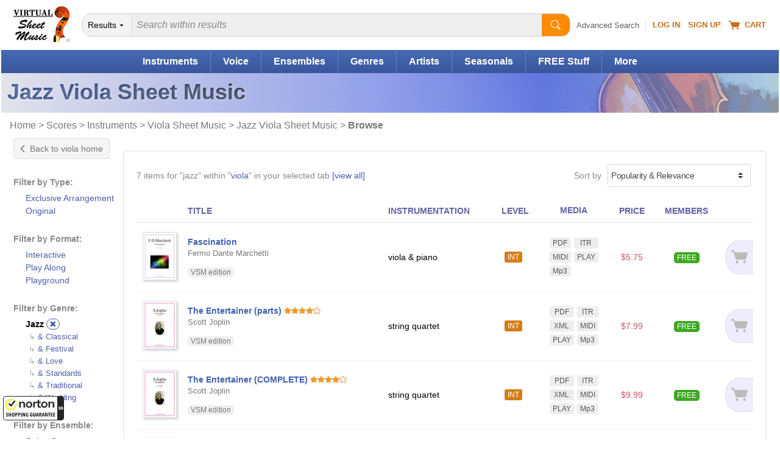

--- FILE ---
content_type: text/html
request_url: https://www.virtualsheetmusic.com/viola/jazz/?indextabflag=1
body_size: 22385
content:
<!DOCTYPE html>
<HTML lang="en">
<HEAD>
<TITLE>Jazz Viola Sheet Music - Virtual Sheet Music</TITLE>
<META name="description" content="Jazz Viola Sheet Music to download, high-quality, interactive with audio files.">
<META name="author" content="Virtual Sheet Music">
<META name="publisher" content="Virtual Sheet Music">
<META name="COPYRIGHT" content="(c) 1999-2026  Virtual Sheet Music">
<META name="robots" content="noindex,follow,noimageindex">
<META http-equiv="Content-Type" content="text/html; charset=utf-8" >

<META name="apple-itunes-app" content="app-id=322312746, affiliate-data=71WD/YeENIQ">

<META name="viewport" content="width=device-width, initial-scale=1.0">
<meta http-equiv="X-UA-Compatible" content="IE=edge">
<LINK href="/vc/css/responsive/specific/category_3.min.css?v=1_13" rel="stylesheet" type="text/css">


<LINK rel="alternate" type="application/rss+xml" title="Virtual Sheet Music - Latest Additions" href="https://www.virtualsheetmusic.com/news.rss">


<LINK rel="P3Pv1" href="/w3c/p3p.xml">
<LINK rel="icon" href="/favicon.ico" type="image/x-icon">
<LINK rel="shortcut icon" href="/favicon.ico" type="image/x-icon">
<LINK rel="apple-touch-icon" sizes="57x57" href="/apple-touch-icon-57x57.png">
<LINK rel="apple-touch-icon" sizes="60x60" href="/apple-touch-icon-60x60.png">
<LINK rel="apple-touch-icon" sizes="72x72" href="/apple-touch-icon-72x72.png">
<LINK rel="apple-touch-icon" sizes="76x76" href="/apple-touch-icon-76x76.png">
<LINK rel="apple-touch-icon" sizes="114x114" href="/apple-touch-icon-114x114.png">
<LINK rel="apple-touch-icon" sizes="120x120" href="/apple-touch-icon-120x120.png">
<LINK rel="apple-touch-icon" sizes="144x144" href="/apple-touch-icon-144x144.png">
<LINK rel="apple-touch-icon" sizes="152x152" href="/apple-touch-icon-152x152.png">
<LINK rel="apple-touch-icon" sizes="180x180" href="/apple-touch-icon-180x180.png">
<LINK rel="icon" type="image/png" href="/favicon-32x32.png" sizes="32x32">
<LINK rel="icon" type="image/png" href="/android-chrome-192x192.png" sizes="192x192">
<LINK rel="icon" type="image/png" href="/favicon-96x96.png" sizes="96x96">
<LINK rel="icon" type="image/png" href="/favicon-16x16.png" sizes="16x16">
<LINK rel="manifest" href="/manifest.json">
<LINK rel="mask-icon" href="/safari-pinned-tab.svg" color="#5bbad5">
<META name="msapplication-TileColor" content="#da532c">
<META name="msapplication-TileImage" content="/mstile-144x144.png">
<META name="theme-color" content="#ffffff">


<!--[if IE]>
<LINK rel="stylesheet" type="text/css" media="all" href="/vc/css/IE.css">
<![endif]-->

<LINK rel="canonical" href="https://www.virtualsheetmusic.com/viola/jazz/?indextabflag=1">


<meta property="og:title" content="Jazz Viola Sheet Music - Virtual Sheet Music">
<meta property="og:site_name" content="Virtual Sheet Music">
<meta property="og:image" content="https://cdn4.virtualsheetmusic.com/images/newdesign/NewLOGOBlue_FBOG_small.jpg">
<meta property="og:image:width" content="600">
<meta property="og:image:height" content="200">
<script>	
	!function(e,t){if("object"==typeof exports&&"object"==typeof module)module.exports=t();else if("function"==typeof define&&define.amd)define([],t);else{var n=t();for(var o in n)("object"==typeof exports?exports:e)[o]=n[o]}}(this,(()=>(()=>{"use strict";var e={508:(e,t,n)=>{function o(e,t=300,n=0){return(...o)=>(clearTimeout(n),n=setTimeout(e,t,...o))}function i(e=16){return e=e>16?16:e,`${Math.floor(1e16*Math.random())}`.padStart(e,"0").substring(-1,e)}function s(e,t=16){let n=0;for(let t=0;t<e.length;t++)n=(n<<5)-n+e.charCodeAt(t),n&=n;return n=Math.abs(n),`${n}`.padStart(t,"0").substring(-1,t)}function r(){const e=document.body,t=window.pageYOffset||e.scrollTop,{scrollHeight:n,offsetHeight:o,clientHeight:i}=document.documentElement,s=Math.max(e.scrollHeight,n,e.offsetHeight,o,e.clientHeight,i)-window.innerHeight;return Math.floor(100*Math.abs(t/s))}function a(e,t){let n=e;for(;n&&(!(null==n?void 0:n.matches)||!(null==n?void 0:n.matches(t)));)n=null==n?void 0:n.parentNode;return n}function c(e){let t,n,o=!1;try{({hostname:t,pathname:n}=e&&new URL(e)||{})}catch(e){}return t&&(o=t!==window.location.host),{t:o,hostname:t,pathname:n}}n.r(t),n.d(t,{o:()=>u,i:()=>d,u:()=>o,l:()=>m,m:()=>f,g:()=>p,v:()=>s,p:()=>i,h:()=>r,_:()=>g,$:()=>v,S:()=>c,j:()=>a,I:()=>l});const u="clientId",l="sessionId",d="sessionCount";function f(){const{hostname:e,origin:t,pathname:n,search:o}=document.location,i=document.title;return{lo:t+n+o,hostname:e,pathname:n,re:document.referrer,title:i}}function m(e=u){const t=i(),n=localStorage.getItem(e);return n||(localStorage.setItem(e,t),t)}function g(e=l){const t=i(),n=sessionStorage.getItem(e);return n||(sessionStorage.setItem(e,t),t)}function v(e){const t=localStorage.getItem(u)?void 0:"1",n=sessionStorage.getItem(l)?void 0:"1";let o=sessionStorage.getItem(d)||"1";return e&&(o=function(e=d){let t="1";const n=sessionStorage.getItem(e);return n&&(t=""+(+n+1)),sessionStorage.setItem(e,t),t}()),{fv:t,ss:n,sc:o}}function p(e){return Array.isArray(e)?e.map((e=>e.map((e=>null==e?void 0:e.toString())))):Object.keys(e).map((t=>[t,`${e[t]}`]))}},209:(e,t)=>{Object.defineProperty(t,"M",{value:!0}),t.files=t.k=void 0;t.k={pv:"v",ti:"tid",pi:"_p",la:"ul",ci:"cid",fv:"_fv",hc:"_s",si:"sid",sc:"sct",se:"seg",ss:"_ss",re:"dr",lo:"dl",title:"dt",en:"en",ep:"ep",epn:"epn",sr:"sr",et:"_et"};t.files=["pdf|xlsx?|docx?|txt|rtf|csv|exe|key|pp(s|t|tx)|7z|pkg|rar|gz|zip|avi","mov|mp4|mpe?g|wmv|midi?|mp3|wav|wma"]}},t={};function n(o){var i=t[o];if(void 0!==i)return i.exports;var s=t[o]={exports:{}};return e[o](s,s.exports,n),s.exports}n.d=(e,t)=>{for(var o in t)n.D(t,o)&&!n.D(e,o)&&Object.defineProperty(e,o,{O:!0,get:t[o]})},n.D=(e,t)=>Object.prototype.hasOwnProperty.call(e,t),n.r=e=>{"undefined"!=typeof Symbol&&Symbol.toStringTag&&Object.defineProperty(e,Symbol.toStringTag,{value:"Module"}),Object.defineProperty(e,"M",{value:!0})};var o={};return(()=>{var e=o;Object.defineProperty(e,"M",{value:!0}),e.track=void 0;const t=n(508),i=n(209),s="undefined"!=typeof window,r=s&&window.minimalAnalytics?.defineGlobal,a=s&&true,c=["q","s","search","query","keyword"];let u,l,d,f=[[Date.now()]],m=!1;const g="page_view",v="scroll",p="click",w="view_search_results",h="user_engagement",y="file_download";function b(e,{type:n,event:o}){const{lo:r,re:a,title:u}=(0,t.m)(),{fv:l,ss:d,sc:f}=(0,t.$)(!m),g=self.screen||{};let v=[[i.k.pv,"2"],[i.k.ti,e],[i.k.pi,(0,t.p)()],[i.k.la,(navigator.language||"").toLowerCase()],[i.k.ci,(0,t.l)()],[i.k.fv,l],[i.k.hc,"1"],[i.k.si,(0,t._)()],[i.k.sc,f],[i.k.se,"1"],[i.k.ss,d],[i.k.re,a],[i.k.lo,r],[i.k.title,u],[i.k.sr,`${g.width}x${g.height}`]];return v=v.concat(function({type:e="",event:n}){const o=document.location.search,s=new URLSearchParams(o),r=c.some((e=>new RegExp(`[?|&]${e}=`,"g").test(o)))?w:e,a=c.find((e=>s.get(e)));let u=[[i.k.en,r],[`${i.k.ep}.search_term`,a||""]];return n&&(u=u.concat((0,t.g)(n))),u}({type:n,event:o})),v=v.filter((([,e])=>e)),new URLSearchParams(v)}function _(){return f.reduce(((e,[t,n=Date.now()])=>e+(n-t)),0).toString()}function $(e,n){const o=(0,t.j)(n.target,"a, button, input[type=submit], input[type=button]"),s=o?.tagName?.toLowerCase(),r="a"===s?"link":s,a=o?.getAttribute("href")||void 0,c=o?.getAttribute("download")||void 0||a,{t:u,hostname:l,pathname:d}=(0,t.S)(c),f="link"===r&&!u,[m]=c?.match(new RegExp(i.files.join("|"),"g"))||[],g=m?y:p,v=`${i.k.ep}.${r}`;if(!o||f&&!m)return;let w=[[`${v}_id`,o.id],[`${v}_classes`,o.className],[`${v}_name`,o?.getAttribute("name")?.trim()],[`${v}_text`,o.textContent?.trim()],[`${v}_value`,o?.getAttribute("value")?.trim()],[`${v}_url`,a],[`${v}_domain`,l],[`${i.k.ep}.outbound`,`${u}`],[i.k.et,_()]];m&&(w=w.concat([[`${i.k.ep}.file_name`,d||c],[`${i.k.ep}.file_extension`,m]])),D(e,{type:g,event:w})}function S(){const e=f.length-1,[,t]=f[e];t||f[e].push(Date.now())}function x(){const e=f.length-1,[,t]=f[e];t&&f.push([Date.now()])}function j(){const e=f.length-1,[,t]=f[e],n=["hidden","visible"].indexOf(document.visibilityState),o=Boolean(n);-1!==n&&(o?t&&f.push([Date.now()]):!t&&f[e].push(Date.now()))}const I=(0,t.u)((e=>{if((0,t.h)()<90)return;const n=[[`${i.k.epn}.percent_scrolled`,90]];D(e,{type:v,event:n}),document.removeEventListener("scroll",l)}));function M(e){const t=[[i.k.et,_()]];D(e,{type:h,event:t})}function k(e){m||(u=$.bind(null,e),l=I.bind(null,e),d=M.bind(null,e),document.addEventListener("visibilitychange",j),document.addEventListener("scroll",l),document.addEventListener("click",u),window.addEventListener("blur",S),window.addEventListener("focus",x),window.addEventListener("beforeunload",d))}function D(...e){const[t,{type:n,event:o}]=function(e){const t="G-W1C0YT7189",n="string"==typeof e[0]?e[0]:t,o="object"==typeof e[0]?e[0]:e[1]||{};return[n,{type:g,...o}]}(e);const s=b(t,{type:n,event:o}),r="https://www.google-analytics.com/g/collect";navigator.sendBeacon(`${r}?${s}`),k(t),m=!0}e.track=D,r&&(window.track=D),a&&D()})(),o})()));
	

</script>

<SCRIPT type="text/javascript">var flextimervar = '';//Important to define outside any function!

function downloadJSAtOnload() {function loadScript(e,t){var a=document.createElement("script");a.type="text/javascript",a.readyState?a.onreadystatechange=function(){"loaded"!=a.readyState&&"complete"!=a.readyState||(a.onreadystatechange=null,t())}:a.onload=function(){t()},a.src=e,document.getElementsByTagName("head")[0].appendChild(a)}document.addEventListener("scroll", loadjs);
		window.addEventListener("resize", loadjs);
		window.addEventListener("orientationchange", loadjs);
		if (!("ontouchstart" in window) && !navigator.maxTouchPoints) {
			document.addEventListener("mousemove", loadjs);
		}
		document.addEventListener("click", intrclick);
		var hs = window.location.hash;
		if (hs) {
			loadjs(1);
		}

		setTimeout(loadjs(1), 500);

		function intrclick(event) {
			if (!clickev) {
				//alert("Prevented default event 3");
				event.preventDefault();
			}
			// Store the type and target (and anything else you need)

			clickev = {
				target: undefined
			};

			// console.log("event.target: ", event.target);
			// console.log("event.tagName: ", event.tagName);

			if (event.target.tagName === 'path' || event.target.tagName === 'svg') {
				clickev.target = event.target.closest('a');
			}
			else {
				clickev.target = event.target;
			}



			loadjs(event);
		}
		function loadjs(event) {
			if (!intrct) {
				if (event != 1) {
					event.preventDefault();
				}
				intrct = 1;loadScript("//cdn4.virtualsheetmusic.com/vc/js/jquery-3.4.1.minFF2.js", function(){$.getScript('//cdn3.virtualsheetmusic.com/vc/js/MAIN_speed_v_4.min.js?v_1_42', function() {	flextimervar2 = setTimeout(function(){deferredstuff2()},500);		document.removeEventListener("scroll", loadjs);
						window.removeEventListener("resize", loadjs);
						window.removeEventListener("orientationchange", loadjs);
						document.removeEventListener("mousemove", loadjs);
						document.removeEventListener("click", intrclick);$(".mainMenu_2025_ul > li").click(function(e){const target=$(e.target);const clickedLink=target.is("a")?target:target.closest("a");if(clickedLink.length&&clickedLink.attr("href")!=="#"&&!clickedLink.hasClass("mainDW")){return}e.preventDefault();if($(this).hasClass("mainMenu_2025_active")){$(this).removeClass("mainMenu_2025_active");$(this).find(".mm_sub").removeAttr("style");return}$(".mm_sub").removeAttr("style");$(".mainMenu_2025_ul > li").removeClass("mainMenu_2025_active");$(this).addClass("mainMenu_2025_active");$(this).find(".mm_sub").css("display","flex")});$(document).click(function(event){if(!$(event.target).closest(".mainMenu_2025_ul").length){$(".mm_sub").removeAttr("style");$(".mainMenu_2025_ul > li").removeClass("mainMenu_2025_active")}});const initScrollArrows=()=>{$(".scroll_container_wrapper").each(function(){const $wrapper=$(this);const container=$wrapper.find(".scroll_container");const leftArrow=$wrapper.find(".scroll_arrow.left");const rightArrow=$wrapper.find(".scroll_arrow.right");const scrollAmount=700;const checkScrollPosition=()=>{leftArrow.removeAttr("style");rightArrow.removeAttr("style");const scrollLeft=container.scrollLeft();const maxScroll=container[0].scrollWidth-container[0].clientWidth;leftArrow.css("display",scrollLeft>30?"flex":"none");rightArrow.css("display",scrollLeft<maxScroll-30?"flex":"none")};leftArrow.on("click touchstart",function(e){e.preventDefault();container.animate({scrollLeft:"-="+scrollAmount},30)});rightArrow.on("click touchstart",function(e){e.preventDefault();container.animate({scrollLeft:"+="+scrollAmount},30)});container.on("scroll",checkScrollPosition);$(window).on("resize orientationchange",checkScrollPosition);checkScrollPosition()})};initScrollArrows();$(".search2025").on("input",function(){const input=$(this);const clearButton=$(this).parent().find("#clearBt2025 .pl-BaseIconMain");if(input.val()===""){clearButton.css("display","none")}else{clearButton.css("display","inline-block")}});$(".clearBt2025").click(function(e){e.preventDefault();$(this).parent().find("#search2025").val("").focus();$(this).find(".pl-BaseIconMain").css("display","none")});$(".search2025Btn").click(function(e){e.preventDefault();const searchInput=$(this).parent().find("#search2025");if(!searchInput.val()||searchInput.val().trim()===""){searchInput.focus();return}const searchForm=$(this).closest("form");if(searchForm.length){searchForm.submit()}});$(".searchDept").change(function(){deptInner($(this))});function deptInner(element){const selectedValue=element.val();if(selectedValue===element.find("option:first").val()){const searchinwords=element.parent().find("#searchinwords").val();element.siblings("#search2025").attr("placeholder",searchinwords)}else if(selectedValue==="all"){element.siblings("#search2025").attr("placeholder","Search all sheet music...")}}deptInner($(".searchDept"));$(".filter-button").click(function(e){e.preventDefault();if($("#drillsOnMobile").is(":visible")){$(this).text("Show Filters");$("#drillsOnMobile").hide("slideUp",function(){$("#drillleftcolumninner").css("display","")})}else{$(this).text("Hide Filters");$("#drillsOnMobile").html($("#drillleftcolumninner").html());$("#catfilterbylk").css("background-image","url(/images/icons/iPhoneArrowDownXSmall.png)");$("#drillsOnMobile").show("slideDown")}});let lastScrollTop=0;let scrollThresholdDown=60;let scrollThresholdUp=400;let startScrollPos=0;let isScrolling=false;const header=$("#menumobheader");let resizeTimeout;let lastWidth=window.innerWidth;$(window).resize(function(){clearTimeout(resizeTimeout);resizeTimeout=setTimeout(function(){if(window.innerWidth!==lastWidth){if(window.innerWidth<970){if($(".filter-button").text()=="Show Filters"&&$("#drillsOnMobile").html().trim()!==""){$("#drillsOnMobile").show("fast")}}if(window.innerWidth<821){header.show()}else{header.hide();if(window.innerWidth>=970){$("#drillsOnMobile").hide("fast")}}lastWidth=window.innerWidth}},250)});$(window).scroll(function(){if(window.innerWidth<821){const scrollTop=window.pageYOffset||document.documentElement.scrollTop;if(scrollTop<=60){header.slideDown(300);isScrolling=false;return}if(!isScrolling){startScrollPos=scrollTop;isScrolling=true}const scrollDistance=Math.abs(scrollTop-startScrollPos);if(scrollTop>lastScrollTop&&scrollDistance>scrollThresholdDown){header.slideUp(300)}else if(scrollTop<lastScrollTop&&scrollDistance>scrollThresholdUp){header.slideDown(300)}lastScrollTop=scrollTop;clearTimeout(window.scrollTimeout);window.scrollTimeout=setTimeout(function(){isScrolling=false},50)}});let focusDone=false;$(".searchInputCat2025").focus(function(event){focusDone=true;event.stopPropagation();clearPlaceholder($(this))}).blur(function(){if($(this).val()===""){$(this).attr("placeholder",$("#catPlaceholder2025").val())}}).click(function(event){if(!focusDone){clearPlaceholder($(this))}});function clearPlaceholder($element){$element.attr("placeholder","");if($element.val()===""){$(".searchInput2 .pl-BaseIcon").css("display","none")}}$(".results-table tbody tr").on("click",function(e){if(!$(e.target).closest(".cart-icon").length&&e.target.tagName!=="A"&&e.target.tagName!=="BUTTON"){const link=$(this).find("td a").first();if(link.length){if(e.metaKey||e.ctrlKey){window.open(link.attr("href"),"_blank")}else{window.location.href=link.attr("href")}}}});$(".sort-by-select").change(function(){$("#searchResultsForm").submit()});const popup=document.createElement("div");popup.className="info-popup";document.body.appendChild(popup);let isHovering=false;if(!("ontouchstart"in window||navigator.maxTouchPoints>0)){document.querySelectorAll(".moreInfoPopup").forEach(element=>{element.addEventListener("mouseenter",showPopup);element.addEventListener("mouseleave",hidePopup)})}let hoverTimer=null;function showPopup(event){if(hoverTimer){clearTimeout(hoverTimer)}const element=event.currentTarget;if(!element)return;isHovering=true;hoverTimer=setTimeout(()=>{const content=getPopupContent(element);if(content===""){return}popup.innerHTML=content;const popupHeight=popup.offsetHeight;const rect=element.getBoundingClientRect();const topThreshold=100;const showBelow=rect.top<topThreshold||rect.top<popupHeight;const popupWidth=popup.offsetWidth;const viewportWidth=window.innerWidth;const leftPosition=rect.left+rect.width/2-popupWidth/2;let adjustedLeftPosition=leftPosition;if(leftPosition<10){adjustedLeftPosition=10}if(leftPosition+popupWidth>viewportWidth-10){adjustedLeftPosition=viewportWidth-popupWidth-10}popup.style.left=`${adjustedLeftPosition}px`;if(showBelow){popup.style.top=`${rect.bottom+window.scrollY-10}px`}else{popup.style.top=`${rect.top+window.scrollY-popupHeight+10}px`}popup.style.visibility="visible";popup.style.opacity="1"},600)}function hidePopup(){isHovering=false;if(hoverTimer){clearTimeout(hoverTimer);hoverTimer=null}setTimeout(()=>{if(!isHovering){popup.style.visibility="hidden";popup.style.opacity="0"}},100)}function getPopupContent(element){if(element.classList.contains("mediaColumn")){const icons=element.querySelectorAll(".media-icon");const formats=Array.from(icons).map(icon=>icon.textContent);return`
		<h4>Available Media Formats:</h4>
		<ul>
			${formats.map(format=>`<li>${getFormatDescription(format)}</li>`).join("")}
		</ul>
		`}else if(element.classList.contains("levelColumn")){return`
		<h4>Skill Levels:</h4>
		<p><span class="beginner-icon skill-icons">BEG</span> Beginner</p>
		<p><span class="easy-icon skill-icons">EASY</span> Easy</p>
		<p><span class="easy-icon skill-icons">EASY+</span> Easy+</p>
		<p><span class="intermediate-icon skill-icons">INT</span> Intermediate</p>
		<p><span class="intermediate-icon skill-icons">INT+</span> Intermediate+</p>
		<p><span class="advanced-icon skill-icons">ADV</span> Advanced</p>
		`}else if(element.classList.contains("priceColumn")){const price=element.textContent.trim();const memberPrice=element.nextElementSibling.textContent.trim();return`
		<h4>Price:</h4>
		<p class="price-info">REGULAR PRICE: <span class="buy">${price}</span><br>
		MEMBERS PRICE: <span class="buyMembers2025">${memberPrice}</span></p>
		`}else if(element.classList.contains("memberPriceColumn")){const memberPrice=element.textContent.trim();const regularPrice=element.querySelector(".regularPriceValue").value;return`
		<h4>Price:</h4>
		<p class="price-info">REGULAR PRICE: <span class="buy">${regularPrice}</span><br>
		MEMBERS PRICE: <span class="buyMembers2025">${memberPrice}</span></p>
		`}else if(element.classList.contains("itemInfo")){const itemID=$(element).data("item-id");const composerID=$(element).data("composer-id");const imgDir=$(element).data("img-dir");const previewVersion=$(element).data("preview-version");let imgURL=`https://cdn3.virtualsheetmusic.com/images/first_pages/${imgDir}/${composerID}/${itemID}First_BIG.webp`;if(imgDir=="HL-v"||imgDir=="schott-v"){imgURL=`https://cdn3.virtualsheetmusic.com/images/first_pages/${imgDir}/${itemID}First_BIG.webp`}if(previewVersion!==undefined&&parseInt(previewVersion)>0){imgURL=imgURL.replace(".webp",`_${previewVersion}.webp`)}return`<img src="${imgURL}" alt="First Page Preview" width="300" height="425" class="itemInfoImg">`}return"Preview not available for this item"}function getFormatDescription(format){const descriptions={XML:"MusicXML - Compatible with all notation software",PDF:"PDF sheet music - Download & Print",Mp3:"Audio recording - Listen to audio samples",MIDI:"MIDI file - Import the music into any software or device",PV:"Practice Video - Play along with the video",ITR:"Interactive Sheet Music - Transpose, play, and edit online",PLAY:"Play along Mp3 audio files"};return`<strong>${format}</strong>: ${descriptions[format]||format}`}function general_showcase(page){let ajaxURL="https://www.virtualsheetmusic.com/scripts/extras/general_showcase/request.php?page="+page;if(page=="Christmas"){ajaxURL="https://www.virtualsheetmusic.com/scripts/extras/xmas_showcase/request.php"}else if(page=="Halloween"){ajaxURL="https://www.virtualsheetmusic.com/scripts/extras/hallow_showcase/request.php"}else if(page=="Hanukkah"){ajaxURL="https://www.virtualsheetmusic.com/scripts/extras/hanukkah_showcase/request.php"}function l(l,a){clearInterval(i),$("#xmas_skill_label").css("color","black"),$("#XMAS_coll").hide(),$("#XMAS_coll").val("0"),$(".xmasselopt2").remove(),$.post(ajaxURL,{instruments:l,skill:a},function(l){if(l.success){var a=l.collections.split("**"),e=l.ids.split("**"),t=0;var wf=Math.max(document.documentElement.clientWidth,window.innerWidth||0);var dest="/"+page+".html?sklu="+$("#XMAS_skill").val()+"&scid="+l.ids;if(wf<781){dest+="#startviewer2"}else{dest+="#startviewer1"}a.forEach(function(l){$("#XMAS_coll").append('<OPTION value="'+e[t]+'" class="xmasselopt2">'+l),t++}),1==a.length?($("#xmas_coll_label, #XMAS_coll").hide(),$("#xmas_coll_default").html('<A HREF="/score/'+l.ids+'.html" class="fixedlink">'+l.collections+"</A>"),$("#xmas_coll_label2, #xmas_coll_default").show(),$("#xmas3rdstep").attr("src","//cdn3.virtualsheetmusic.com/images/icons/loader.gif"),window.location=dest):($("#xmas_coll_default, #xmas_coll_label2").hide(),$("#xmas_coll_label, #XMAS_coll").show(),clearInterval(i),s($("#xmas_coll_label")),$("#xmas_coll_label").css("color","red")),$("#xmas_third_box").show()}},"json")}function s(l){i=setInterval(function(){"hidden"==l.css("visibility")?l.css("visibility","visible"):l.css("visibility","hidden")},500)}var i="",a=window.location.href,e=$(window).width();$("<img/>").load(function(){}).attr("src","//cdn3.virtualsheetmusic.com/images/icons/loader.gif"),$(window).resize(function(){e=$(window).width();stcntwn()}),-1!=a.indexOf("?scid=")&&771>e&&$("html, body").animate({scrollTop:$("#XMASselbox").offset().top-50},500,function(){}),$("#XMAS_instrument").change(function(a){a.preventDefault();var e=$(this).val();"0"!=e&&($("#XMAS_skill").val("0"),$(".xmasselopt").remove(),$("#XMAS_skill, #xmas_skill_label").hide(),$("#xmas_skill_default, #xmas_skill_label2").show(),clearInterval(i),s($("#xmas_skill_label")),$("#xmas_skill_label").css("color","red"),$("#xmas_third_box").hide(),$.post(ajaxURL,{instruments:e},function(s){if(s.success){var i=s.skills.split("|");i.forEach(function(l){$("#XMAS_skill").append('<OPTION class="xmasselopt">'+l)}),1==i.length?($("#xmas_skill_default").text(s.origskills),l(e,s.skills)):($("#xmas_skill_default, #xmas_skill_label2").hide(),$("#xmas_skill_label, #XMAS_skill").show())}},"json"))}),$("#XMAS_skill").change(function(s){s.preventDefault();var i=$(this).val();"0"!=i&&l($("#XMAS_instrument").val(),i)}),$("#XMAS_coll").change(function(l){l.preventDefault();var s=$(this).val();var wf=Math.max(document.documentElement.clientWidth,window.innerWidth||0);var dest="/"+page+".html?sklu="+$("#XMAS_skill").val()+"&scid="+s;if(wf<781){dest+="#startviewer2"}else{dest+="#startviewer1"}$("#xmas3rdstep").attr("src","//cdn3.virtualsheetmusic.com/images/icons/loader.gif"),"0"!=s&&(window.location=dest)});stcntwn();function stcntwn(){if($("#countdown").length&&$("#demo").length){var countdown=$("#countdown").val();var countDownDate=new Date(countdown).getTime();var x=setInterval(function(){var now=(new Date).getTime();var distance=countDownDate-now;var days=Math.floor(distance/(1e3*60*60*24));var hours=Math.floor(distance%(1e3*60*60*24)/(1e3*60*60));var minutes=Math.floor(distance%(1e3*60*60)/(1e3*60));var seconds=Math.floor(distance%(1e3*60)/1e3);document.getElementById("demo").innerHTML=days+"d "+hours+"h "+minutes+"m "+seconds+"s ";if(distance<0){clearInterval(x);$("#demo").html($("#SCfinalWord").val());$("#afterDemo").html("")}},1e3)}}}let compBrwsResetFlag=false;$("#filterbygenre").change(function(){$("#COPBRWSfilterbygenre").val($(this).val());const letter=$("#COPBRWSletter").val();const indextabflag=$("#COPBRWSindextabflag").val();const keyword=$("#COPBRWSkeyword").val();$("#resetFilters").show("slow");updateURL(letter,indextabflag,$(this).val(),keyword);COMPBRWScallAJAXform(letter,indextabflag,$(this).val(),keyword)});$(document).on("click",".compBrwsTab",function(e){e.preventDefault();const fullUrl=$(this).attr("href");const indextabflag=fullUrl.split("indextabflag=")[1];const letter=$("#COPBRWSletter").val();const filterbygenre=$("#COPBRWSfilterbygenre").val();const currTab=$("#COPBRWSindextabflag").val();const keyword=$("#COPBRWSkeyword").val();updateTabs(this,fullUrl,indextabflag,currTab);$("#COPBRWSindextabflag").val(indextabflag);if(compBrwsResetFlag){compBrwsResetFlag=false;return}$("#resetFilters").show("slow");updateURL(letter,indextabflag,filterbygenre,keyword);COMPBRWScallAJAXform(letter,indextabflag,filterbygenre,keyword)});function updateTabs(thisTab,fullUrl,indextabflag,currTab){const prevTabUrl=fullUrl.replace("indextabflag="+indextabflag,"indextabflag="+currTab);$(".IN_btnl").wrap('<A href="'+prevTabUrl+'" title="'+$(thisTab).attr("title")+'" class="compBrwsTab"></A>');$(".IN_btnl").removeClass("IN_btnl").addClass("IN_btl");$(thisTab).find("SPAN").addClass("IN_btnl").removeClass("IN_btl");$(thisTab).contents().unwrap()}$(document).on("click",".compBrw",function(e){e.preventDefault();const letter=$(this).text();$("#COPBRWSletter").val(letter);const indextabflag=$("#COPBRWSindextabflag").val();const filterbygenre=$("#COPBRWSfilterbygenre").val();const keyword=$("#COPBRWSkeyword").val();$("#resetFilters").show("slow");updateURL(letter,indextabflag,filterbygenre,keyword);COMPBRWScallAJAXform(letter,indextabflag,filterbygenre,keyword)});let timeout;$("#keywordComposer").on("input",function(){const keyword=$(this).val();const letter=$("#COPBRWSletter").val();const indextabflag=$("#COPBRWSindextabflag").val();const filterbygenre=$("#COPBRWSfilterbygenre").val();clearTimeout(timeout);timeout=setTimeout(()=>{$("#COPBRWSkeyword").val(keyword);$("#resetFilters").show("slow");updateURL(letter,indextabflag,filterbygenre,keyword);COMPBRWScallAJAXform(letter,indextabflag,filterbygenre,keyword)},300)}).on("keydown",function(e){if(e.key==="Enter"){e.preventDefault()}});function COMPBRWScallAJAXform(letter,indextabflag,filterbygenre,keyword=""){let AJAXpassedUrl=window.location.href;$.post("https://www.virtualsheetmusic.com/includesPHP/DownloadsTabs/COMPBRWS_AJAX.php",{letter:letter,indextabflag:indextabflag,filterbygenre:filterbygenre,keyword:keyword,AJAXpassedUrl:AJAXpassedUrl},function(data){if(data.success){$("#composers_browsing_container").html(data.html)}else{}},"json")}$("#resetFilters").click(function(e){e.preventDefault();compBrwsResetFlag=true;const currTab=$("#COPBRWSindextabflag").val();$("#resetFilters").hide("slow");$("#COPBRWSletter").val("A");$("#COPBRWSindextabflag").val("");$("#COPBRWSfilterbygenre").val("");$("#COPBRWSkeyword").val("");$("#filterbygenre").val("All Genres");$("#keywordComposer").val("");if(currTab>0){$(".compBrwsTab").first().click()}else{compBrwsResetFlag=false}updateURL("A","0","","");COMPBRWScallAJAXform("A",0,"","")});function updateURL(letter,indextabflag,filterbygenre,keyword){const params=new URLSearchParams;if(letter&&letter!=="A")params.set("letter",letter);if(indextabflag&&indextabflag!=="0")params.set("indextabflag",indextabflag);if(filterbygenre)params.set("filterbygenre",filterbygenre);if(keyword)params.set("keyword",keyword);const newURL="/Composers.html"+(params.toString()?"?"+params.toString():"");history.pushState({},"",newURL)}window.addEventListener("popstate",function(event){const urlParams=new URLSearchParams(window.location.search);const letter=urlParams.get("letter")||"A";const indextabflag=urlParams.get("indextabflag")||"0";const filterbygenre=urlParams.get("filterbygenre")||"";const keyword=urlParams.get("keyword")||"";const currTab=$("#COPBRWSindextabflag").val();let thisTab=$(".IN_bt").eq(0).parent();let fullUrl=thisTab.attr("href");if(indextabflag!=currTab){thisTab=$(".IN_bt").eq(parseInt(indextabflag)).parent();fullUrl=thisTab.attr("href")}if(fullUrl===undefined){fullUrl=window.location.href}else{updateTabs(thisTab,fullUrl,indextabflag,currTab)}$("#COPBRWSletter").val(letter);$("#COPBRWSindextabflag").val(indextabflag);$("#COPBRWSfilterbygenre").val(filterbygenre);$("#COPBRWSkeyword").val(keyword);$("#filterbygenre").val(filterbygenre||"All Genres");$("#keywordComposer").val(keyword);COMPBRWScallAJAXform(letter,indextabflag,filterbygenre,keyword)});$(".feedback-btn").click(function(e){e.preventDefault();const svg=$(this).find("svg");svg.css("transition","transform 1s");svg.css("transform","rotate(360deg)");var likeVal=0;if($(this).hasClass("like")){likeVal=1}else if($(this).hasClass("dislike")){likeVal=2}const message=$('<div class="feedback-message">Thanks for your feedback!</div>');const buttonOffset=$(this).offset();const buttonWidth=$(this).outerWidth();message.css({position:"absolute",backgroundColor:"rgba(0, 0, 0, 0.8)",color:"white",padding:"8px 16px",borderRadius:"20px",fontSize:"14px",pointerEvents:"none",opacity:"0",transform:"translateY(0)",transition:"all 0.5s ease-out",left:buttonOffset.left+buttonWidth/2,top:buttonOffset.top-20,transform:"translateX(-50%) translateY(0)"});$("body").append(message);setTimeout(()=>{message.css({opacity:"1",transform:"translateX(-50%) translateY(-30px)"})},50);setTimeout(()=>{message.css({opacity:"0",transform:"translateX(-50%) translateY(-50px)"});setTimeout(()=>message.remove(),500)},2e3);$.post("https://www.virtualsheetmusic.com/scripts/AJAX/likes_2025.php",{likeVal:likeVal,pageUrl:window.location.href},function(data){},"json");if(likeVal==2){const hk=$('<a href="/scripts/AJAX/likes_2025_feedback.php?url='+window.location.href+'" class="genericfancyiframeauto">Feedback</a>');fancyStart(hk)}});if(clickev){const element=clickev.target;const hasClickHandler=$._data(element,"events")?.click?.length>0;if(hasClickHandler){$(element).trigger("click")}else if(element instanceof HTMLAnchorElement&&element.href){window.location.href=element.href}else if(element instanceof HTMLElement&&typeof element.click==="function"){element.click()}else{}}
			});


				});
			}

		}
		function deferredstuff2() {
		}
		}
		var intrct;
		var clickev;if (window.addEventListener)
 window.addEventListener("load", downloadJSAtOnload, false);
 else if (window.attachEvent)
 window.attachEvent("onload", downloadJSAtOnload);
 else window.onload = downloadJSAtOnload;

</SCRIPT>
</HEAD><BODY id="Top"><div id="menumobFrame">
	<NAV id="menumob">
		<UL>
						<LI><SPAN>Search Viola</SPAN>
				<UL>
					<DIV class="mm-search">
						<FORM action="/cgi-bin/search/search2.php" method="GET">
							<INPUT id="mmenunarrowsearch" name="keyword" type="search" autocomplete="off" placeholder="Search Viola..."><INPUT name="indextabflag" type=Hidden value="1">
							<DIV style="margin-top:15px;text-align:center"><INPUT style="width:50%;margin:0 auto;color:#000;" name="search" type="submit" value="Go!"></DIV>


							<INPUT name="orderby" type=Hidden value="Relevance">
							<INPUT name="narrow" type=Hidden value="viola">
							<INPUT name="ind_typeCAT" type=Hidden value="Instruments">
							<INPUT name="excludeCAT" type=Hidden value="">
							<INPUT name="narrowCATfrom" type=Hidden value="viola">
							<INPUT name="exclude_exact" type=Hidden value="">
							<INPUT name="viewlistflag" type=Hidden value="">
							<INPUT name="novsmonly" type=Hidden value="">
							<INPUT name="spchkextra" type=Hidden value="">
							<INPUT name="embedcatpage" type=Hidden value="genre@jazz">
							<INPUT name="embedcatpageor" type=Hidden value="Viola">
							<INPUT name="instrid" type=Hidden value="Viola">
							<INPUT name="advsrc" type=Hidden value="">
						</FORM>
					</DIV>



				</UL>
			</LI>
			<LI><A href="/">Home</A></LI><LI><SPAN>Share This Page</SPAN><UL><LI><A href="mailto:?subject=Jazz Viola Sheet Music - Virtual Sheet Music&body=This is a reminder about the page below:%0A%0Ahttps://www.virtualsheetmusic.com/viola/jazz/?indextabflag=1%0A%0A" target="_blank" rel="noopener">Email</A></LI><LI><A href="/scripts/linktopage.php?url=/viola/jazz/---indextabflag@@@1" target="_blank" rel="noopener nofollow">Link</A></LI></UL></LI>


			<LI><SPAN>Browse</SPAN>
				<UL>
					<LI><A href="/Downloads.html">Catalog Start Page</A></LI>
					<LI><A href="/Instruments.html">Instruments</A></LI>
					<LI><A href="/Ensembles.html">Ensembles</A></LI>
					<LI><A href="/downloads/genres/">Genres</A></LI>
					<LI><A href="/SkillLevels.html">Skill Levels</A></LI>
					<LI><A href="/Composers.html">Composers/Artists</A></LI>

					


				</UL>
			</LI>


			<LI><A href="/AdvancedSearch.html">Advanced Search</A></LI>
			<LI><A href="/FreeStuff.html">Free Stuff</A></LI>
			
			<LI><SPAN>Specials/Seasonal</SPAN>
				<UL>
				<LI><A href="/Wedding.html">Wedding Sheet Music</A></LI><LI><A href="/Christmas.html">Christmas Sheet Music</A></LI><LI><A href="/Halloween.html">Halloween Sheet Music</A></LI><LI><A href="/pav/">Accompaniment Videos</A></LI>				<LI><A href="/Downloads.html">More...</A></LI>
				</UL>

			</LI>

			<LI><A href="/latest.html">Latest Additions</A></LI>

			<LI><A href="/experts/">Music Lessons</A></LI>



			

			<LI><SPAN>Mobile Apps</SPAN>
				<UL>
				<LI><A href="/ipad/">Sheet Music Viewer</A></LI>
				<LI><A href="/iphone/all/">More Apps</A></LI>
				</UL>
			</LI>

			<LI><SPAN>Music Tools</SPAN>
				<UL>
				<LI><A href="/metronome/">Metronome</A></LI>
				<LI><A href="/playground/">Playground - Music Editor</A></LI>
				<LI><A href="/assistant/">AI Music Assistant</A></LI>
				</UL>
			</LI>

			<LI><A href="/unlimited.html">Become a Member!</A></LI><LI><A href="/signup/">Sign Up</A></LI><LI><A href="/cgi-bin/access/login1.pl?ref=%2Fviola%2Fjazz%2F%3Findextabflag%3D1" rel="nofollow">Log In</A></LI>
			<LI><A href="/AboutUs.html">About Us</A>






			<LI><A href="/support/">Help</A></LI>



		</UL>
	</NAV>
</div>

<div id="mmpageSelector" style="background-color:#fff">
	<DIV id="mncv">
		<DIV class="header" id="menumobheader" style="text-align:center">
			<A href="#menumob" id="respmenu" title="More Options"></A>


			<SPAN style="float:left;margin:8px 0 0 15px"><A href="#menumob" title="Search or Browse the Site"><svg width="31" height="31" viewBox="0 0 26 26" xmlns="http://www.w3.org/2000/svg"><path d="M11.5 19C15.6421 19 19 15.6421 19 11.5C19 7.35786 15.6421 4 11.5 4C7.35786 4 4 7.35786 4 11.5C4 15.6421 7.35786 19 11.5 19Z" stroke="#ffffff" stroke-width="3" stroke-linecap="round" fill="none"/><path d="M17 17L22 22" stroke="#ffffff" stroke-width="3" stroke-linecap="round"/></svg></A></SPAN>

			<SPAN style="float:left;margin:5px 0 0 15px"><A href="/cgi-bin/cart/ViewCart.php" title="Your Shopping Cart" rel="nofollow"><svg width="27" height="25" viewBox="0 0 18 16" fill="#fff" xmlns="http://www.w3.org/2000/svg">
								<path d="M0 1.5C0 1.22386 0.223858 1 0.5 1H2.5C2.71429 1 2.90417 1.14482 2.97127 1.35177L3.65376 3.5H17.5C17.6541 3.5 17.8013 3.57798 17.8944 3.70987C17.9875 3.84175 18.0164 4.01010 17.9725 4.16795L15.9725 11.168C15.9092 11.3918 15.7039 11.5436 15.4725 11.5H5.52746C5.29609 11.5436 5.09080 11.3918 5.02746 11.168L2.34624 3H0.5C0.223858 3 0 2.77614 0 2.5V1.5Z"></path>
								<circle cx="6.5" cy="14" r="1.5"></circle>
								<circle cx="14.5" cy="14" r="1.5"></circle>
							</svg></A></SPAN>

			<SPAN style="float:left;margin:8px 0 0 15px"><A href="https://www.virtualsheetmusic.com/cgi-bin/access/login1.pl?ref=%2Fviola%2Fjazz%2F%3Findextabflag%3D1" title="Log into your account" rel="nofollow"><svg width="35" height="31" viewBox="0 0 30 26" xmlns="http://www.w3.org/2000/svg">
				<path d="M15 12c2.76 0 5-2.24 5-5s-2.24-5-5-5-5 2.24-5 5 2.24 5 5 5zm0 3c-3.33 0-10 1.67-10 5v3h20v-3c0-3.33-6.67-5-10-5z" fill="#ffffff"/></svg></A></SPAN>




			<SPAN style="float:right;margin-right:3px"><A href="/" title="Back home page"><IMG src="https://cdn4.virtualsheetmusic.com/images/icons/ResponsiveLogoTrasp.png" width="73" height="48" alt="Virtual Sheet Music Logo"  border="0"></A></SPAN>





			

		</DIV>
	</DIV>
<DIV id="prewrapper" align="center">
<!-- start id wrapper-->
<DIV id="wrapper">
	<!-- start id container-->
	<DIV id="container">

<!-- Start Top -->

		<DIV id="header2025" class="header2025">
			<DIV itemscope itemtype="http://schema.org/Organization" id="logo_2025" class="hideRESP780">

				<META itemprop="name" content="Virtual Sheet Music Inc.">

				<A itemprop="url" href="https://www.virtualsheetmusic.com/" title="Back to Virtual Sheet Music Home Page"><IMG itemprop="logo" loading="lazy" src="//cdn4.virtualsheetmusic.com/images/newdesign/VSM_logo_2025.png" alt="Virtual Sheet Music" width="93" height="59"></A>			</DIV>

			<div id="search_2025">
	<div class="searchInput">
		<FORM id="searchForm" class="searchForm" name="searchForm" method="get" action="/cgi-bin/search/search2.php">
			<div class="search-wrapper"><select id="searchDept" name="dept" class="search-department searchDept" aria-label="Search Department"><option value="Results" selected>Results</option><option value="all">All</option></select><input type="hidden" id="searchinwords" name="searchinwords" class="searchinwords" value="Search within results"><INPUT name="submitted" type="hidden" value="1"><INPUT name="k" type=Hidden value="jazz"><INPUT name="orderby" type=Hidden value="Relevance">
					<INPUT name="narrow" type=Hidden value="viola">
					<INPUT name="ind_typeCAT" type=Hidden value="Instruments">
					<INPUT name="excludeCAT" type=Hidden value="">
					<INPUT name="narrowCATfrom" type=Hidden value="viola">
					<INPUT name="exclude_exact" type=Hidden value="">
					<INPUT name="viewlistflag" type=Hidden value="0">
					<INPUT name="spchkextra" type=Hidden value="">
					<INPUT name="embedcatpage" type=Hidden value="genre@jazz">
					<INPUT name="embedcatpageor" type=Hidden value="Viola">

					<INPUT id="compId" name="instrid" type=Hidden value="Viola"><input type="text" id="search2025" class="search2025" name="narrowND" placeholder="Search within results" value=""><button id="clearBt2025" class="SearchBar-clearSearchMain is-focused clearBt2025" type="button" data-enzyme-id="SearchBarClearSearch" title="Clear">
					<svg focusable="false" viewBox="0 0 28 28" class="pl-BaseIconMain SearchBar-clearSearch-icon" role="img" aria-label="Clear Search" data-hb-id="pl-icon" fill="#fff">
						<title>Clear Search</title>
						<path d="M15.4 14l3.3-3.3c.4-.4.4-1 0-1.4s-1-.4-1.4 0L14 12.6l-3.3-3.3c-.4-.4-1-.4-1.4 0-.4.4-.4 1 0 1.4l3.3 3.3-3.3 3.3c-.4.4-.4 1 0 1.4.2.2.4.3.7.3s.5-.1.7-.3l3.3-3.3 3.3 3.3c.2.2.5.3.7.3s.5-.1.7-.3c.4-.4.4-1 0-1.4L15.4 14z"></path>
					</svg>
				</button>
				<button type="button" id="search2025Btn" class="search2025Btn" aria-label="Start Search">
					<svg width="16" height="16" viewBox="0 0 16 16" fill="currentColor" xmlns="http://www.w3.org/2000/svg">
						<path d="M11.742 10.344a6.5 6.5 0 1 0-1.397 1.398l3.85 3.85a1 1 0 0 0 1.415-1.414l-3.85-3.85zM12 6.5a5.5 5.5 0 1 1-11 0 5.5 5.5 0 0 1 11 0z"/>
					</svg>
				</button>
			</div>
		</FORM>
	</div>
</div>
				<div id="advancedSearch_2025" class="advancedSearch_2025 hideRESP780 hideSearch2025El">
					<a href="https://www.virtualsheetmusic.com/AdvancedSearch.html">Advanced Search</a>
				</div>

				<div id="menu_2025" class="hideRESP780 hideSearch2025El">

					<UL id="topMenu">
						<LI><A href="/cgi-bin/access/login1.pl?ref=%2Fviola%2Fjazz%2F%3Findextabflag%3D1" title="Log into your account" rel="nofollow">Log In</A></LI><LI><A href="https://www.virtualsheetmusic.com/signup/" title="Sign up now!" rel="nofollow">Sign Up</A></LI>

						<LI><A href="https://www.virtualsheetmusic.com/cgi-bin/cart/ViewCart.php" title="View the contents of your shopping cart" rel="nofollow">
							<svg width="18" height="16" viewBox="0 0 18 16" fill="currentColor" xmlns="http://www.w3.org/2000/svg">
								<path d="M0 1.5C0 1.22386 0.223858 1 0.5 1H2.5C2.71429 1 2.90417 1.14482 2.97127 1.35177L3.65376 3.5H17.5C17.6541 3.5 17.8013 3.57798 17.8944 3.70987C17.9875 3.84175 18.0164 4.01010 17.9725 4.16795L15.9725 11.168C15.9092 11.3918 15.7039 11.5436 15.4725 11.5H5.52746C5.29609 11.5436 5.09080 11.3918 5.02746 11.168L2.34624 3H0.5C0.223858 3 0 2.77614 0 2.5V1.5Z"/>
								<circle cx="6.5" cy="14" r="1.5"/>
								<circle cx="14.5" cy="14" r="1.5"/>
							</svg>
							&nbsp;&nbsp;Cart</A></LI>
					</UL>
				</div>
					</DIV><!-- end header-->
		
<!-- End Top --><!-- Start Top Bar -->
<div id="mainMenu_2025"  class="mainMenu_2025 hideRESP780">
	<ul class="mainMenu_2025_ul">
		<li>
			<a href="/Instruments.html" class="mainDW">Instruments</a>
			<div class="mm_sub">

				<ul class="mm_sub_ul">
					<li class="mm_sub_column">
						<ul class="mm_sub_column_sub">
							<li class="mm_sub_column_sub_header"><a href="/piano/">Piano</a></li>
							<li><a href="/piano/easy/">Easy</a></li>
							<li><a href="/piano/beginner/">Beginner</a></li>
							<li><a href="/piano/classical/">Classical</a></li>
							<li><a href="/piano/jazz/">Jazz</a></li>
							<li><a href="/piano/movies/">Movie/TV</a></li>
							<li><a href="/piano/pop/">Pop</a></li>
							<li><a href="/piano/rock/">Rock</a></li>
							<li><a href="/piano/wedding/">Wedding</a></li>
							<li><a href="/piano/new/">New Releases</a></li>
						</ul>


					</li>
					<li class="mm_sub_column">
						<ul class="mm_sub_column_sub">
							<li class="mm_sub_column_sub_header"><a href="/violin/">Violin</a></li>
							<li><a href="/violin/easy/">Easy</a></li>
							<li><a href="/violin/beginner/">Beginner</a></li>
							<li><a href="/violin/classical/">Classical</a></li>
							<li><a href="/violin/jazz/">Jazz</a></li>
							<li><a href="/violin/movies/">Movie/TV</a></li>
							<li><a href="/violin/pop/">Pop</a></li>
							<li><a href="/violin/duets/">Duets</a></li>
							<li><a href="/violin/wedding/">Wedding</a></li>
							<li><a href="/violin/new/">New Releases</a></li>
						</ul>



					</li>



					<li class="mm_sub_column">
						<ul class="mm_sub_column_sub">
							<li class="mm_sub_column_sub_header"><a href="/guitar/">Guitar</a></li>
							<li><a href="/guitar/easy/">Easy</a></li>
							<li><a href="/guitar/beginner/">Beginner</a></li>
							<li><a href="/guitar/tablature/">Tabs</a></li>
							<li><a href="/guitar/classical/">Classical</a></li>
							<li><a href="/guitar/jazz/">Jazz</a></li>
							<li><a href="/guitar/movies/">Movie/TV</a></li>
							<li><a href="/guitar/pop/">Pop</a></li>
							<li><a href="/guitar/rock/">Rock</a></li>
							<li><a href="/guitar/new/">New Releases</a></li>
						</ul>


					</li>
					<li class="mm_sub_column">
						<ul class="mm_sub_column_sub">
							<li class="mm_sub_column_sub_header"><a href="/flute/">Flute</a></li>
							<li><a href="/flute/easy/">Easy</a></li>
							<li><a href="/flute/beginner/">Beginner</a></li>
							<li><a href="/flute/classical/">Classical</a></li>
							<li><a href="/flute/jazz/">Jazz</a></li>
							<li><a href="/flute/movies/">Movie/TV</a></li>
							<li><a href="/flute/pop/">Pop</a></li>
							<li><a href="/flute/duets/">Duets</a></li>
							<li><a href="/flute/wedding/">Wedding</a></li>
							<li><a href="/flute/new/">New Releases</a></li>
						</ul>
					</li>

					<li class="mm_sub_column">
						<ul class="mm_sub_column_sub">
							<li class="mm_sub_column_sub_header"><a href="/canto/">Voice</a></li>
							<li><a href="/canto/easy/">Easy</a></li>
							<li><a href="/canto/beginner/">Beginner</a></li>
							<li><a href="/canto/classical/">Classical</a></li>
							<li><a href="/canto/jazz/">Jazz</a></li>
							<li><a href="/canto/movies/">Movie/TV</a></li>
							<li><a href="/canto/pop/">Pop</a></li>
							<li><a href="/canto/rock/">Rock</a></li>
							<li><a href="/canto/wedding/">Wedding</a></li>
							<li><a href="/canto/new/">New Releases</a></li>
						</ul>
					</li>
				</ul>

				<div class="mm_sub_more">
					<a href="/Instruments.html">Browse All Instruments</a>
				</div>


			</div>


		</li>
		<li>
			<a href="/voice/" class="mainDW">Voice</a>
			<div class="mm_sub">

				<ul class="mm_sub_ul">
					<li class="mm_sub_column">
						<ul class="mm_sub_column_sub">
							<li><a href="/canto/easy/">Easy</a></li>
							<li><a href="/canto/beginner/">Beginner</a></li>
							<li><a href="/canto/classical/">Classical</a></li>
							<li><a href="/canto/jazz/">Jazz</a></li>
							<li><a href="/canto/movies/">Movie/TV</a></li>
							<li><a href="/canto/pop/">Pop</a></li>
							<li><a href="/canto/rock/">Rock</a></li>
							<li><a href="/canto/wedding/">Wedding</a></li>
							<li><a href="/canto/new/">New Releases</a></li>
						</ul>
					</li>
				</ul>

				<div class="mm_sub_more">
					<a href="/canto/">Browse All Voice</a>
				</div>


			</div>


		</li>
		<li>
			<a href="/Ensembles.html" class="mainDW">Ensembles</a>
			<div class="mm_sub secondary_menu">

				<ul class="mm_sub_ul">
					<li class="mm_sub_column">
						<ul class="mm_sub_column_sub">
							<li class="mm_sub_column_sub_header"><a href="/duets/">Duets</a></li>
							<li><a href="/duets/easy/">Easy</a></li>
							<li><a href="/duets/beginner/">Beginner</a></li>
							<li><a href="/duets/classical/">Classical</a></li>
							<li><a href="/duets/jazz/">Jazz</a></li>
							<li><a href="/duets/movies/">Movie/TV</a></li>
							<li><a href="/duets/pop/">Pop</a></li>
							<li><a href="/duets/rock/">Rock</a></li>
							<li><a href="/duets/wedding/">Wedding</a></li>
							<li><a href="/duets/new/">New Releases</a></li>
						</ul>


					</li>



					<li class="mm_sub_column">
						<ul class="mm_sub_column_sub">
							<li class="mm_sub_column_sub_header"><a href="/stringquartet/">String Quartet</a></li>
							<li><a href="/stringquartet/easy/">Easy</a></li>
							<li><a href="/stringquartet/classical/">Classical</a></li>
							<li><a href="/stringquartet/jazz/">Jazz</a></li>
							<li><a href="/stringquartet/movies/">Movie/TV</a></li>
							<li><a href="/stringquartet/pop/">Pop</a></li>
							<li><a href="/stringquartet/rock/">Rock</a></li>
							<li><a href="/stringquartet/wedding/">Wedding</a></li>
							<li><a href="/stringquartet/new/">New Releases</a></li>
						</ul>


					</li>
					<li class="mm_sub_column">
						<ul class="mm_sub_column_sub">
							<li class="mm_sub_column_sub_header"><a href="/windquartet/">Woodwind Quartet</a></li>
							<li><a href="/windquartet/easy/">Easy</a></li>
							<li><a href="/windquartet/classical/">Classical</a></li>
							<li><a href="/windquartet/wedding/">Wedding</a></li>
							<li><a href="/windquartet/new/">New Releases</a></li>
						</ul>
					</li>

					<li class="mm_sub_column">
						<ul class="mm_sub_column_sub">
							<li class="mm_sub_column_sub_header"><a href="/brassquintet/">Brass Quintet</a></li>
							<li><a href="/brassquintet/easy/">Easy</a></li>
							<li><a href="/brassquintet/classical/">Classical</a></li>
							<li><a href="/brassquintet/jazz/">Jazz</a></li>
							<li><a href="/brassquintet/movies/">Movie/TV</a></li>
							<li><a href="/brassquintet/pop/">Pop</a></li>
							<li><a href="/brassquintet/rock/">Rock</a></li>
							<li><a href="/brassquintet/wedding/">Wedding</a></li>
							<li><a href="/brassquintet/new/">New Releases</a></li>
						</ul>
					</li>

					<li class="mm_sub_column">
						<ul class="mm_sub_column_sub">
							<li class="mm_sub_column_sub_header"><a href="/orchestra/">Band/Orchestra</a></li>
							<li><a href="/orchestra/easy/">Easy</a></li>
							<li><a href="/orchestra/beginner/">Beginner</a></li>
							<li><a href="/orchestra/classical/">Classical</a></li>
							<li><a href="/orchestra/jazz/">Jazz</a></li>
							<li><a href="/orchestra/movies/">Movie/TV</a></li>
							<li><a href="/orchestra/pop/">Pop</a></li>
							<li><a href="/orchestra/rock/">Rock</a></li>
							<li><a href="/orchestra/wedding/">Wedding</a></li>
							<li><a href="/orchestra/new/">New Releases</a></li>
						</ul>



					</li>


				</ul>

				<div class="mm_sub_more">
					<a href="/Ensembles.html">Browse All Ensembles</a>
				</div>


			</div>
		</li>
		<li>
			<a href="/downloads/genres/" class="mainDW">Genres</a>
			<div class="mm_sub">

				<ul class="mm_sub_ul">
					<li class="mm_sub_column">
						<ul class="mm_sub_column_sub">
							<li class="mm_sub_column_sub_header"><a href="/popular/">Popular</a></li>
							<li><a href="/classical/">Classical</a></li>
							<li><a href="/children/">Children</a></li>
							<li><a href="/jazz/">Jazz</a></li>
							<li><a href="/movies/">Movie/TV</a></li>
							<li><a href="/pop/">Pop</a></li>
							<li><a href="/rock/">Rock</a></li>
							<li><a href="/traditional/">Traditional</a></li>

						</ul>
					</li>

					<li class="mm_sub_column">
						<ul class="mm_sub_column_sub">
							<li class="mm_sub_column_sub_header nopointer"><span>Holiday</span></li>
							<li><a href="/Christmas.html">Christmas</a></li>
							<li><a href="/Hanukkah.html">Hanukkah</a></li>
							<li><a href="/Thanksgiving.html">Thanksgiving</a></li>
							<li><a href="/Halloween.html">Halloween</a></li>
							<li><a href="/NewYear.html">New Year</a></li>
							<li><a href="/Easter.html">Easter</a></li>
							<li><a href="/Valentine.html">Valentine's Day</a></li>
							<li><a href="/Patrick.html">St. Patrick's Day</a></li>
							<li><a href="/MothersDay.html">Mother's Day</a></li>

						</ul>
					</li>

					<li class="mm_sub_column">
						<ul class="mm_sub_column_sub">
							<li class="mm_sub_column_sub_header nopointer"><span>Specials</span></li>
							<li><a href="/Wedding.html">Wedding</a></li>
							<li><a href="/Patriotic.html">Patriotic</a></li>
							<li><a href="/back-to-school.html">Back to School</a></li>
							<li><a href="/exclusive/">Exclusive Sheet Music</a></li>
						</ul>
					</li>

				</ul>

				<div class="mm_sub_more">
					<a href="/downloads/genres/">Browse All Genres</a>
				</div>


			</div>
		</li>
		<li>
			<a href="/Composers.html" class="mainDW">Artists</a>
			<div class="mm_sub third_menu">

				<ul class="mm_sub_ul">
					<li class="mm_sub_column">
						<ul class="mm_sub_column_sub">
							<li class="mm_sub_column_sub_header nopointer"><span>Classical</span><li>
							<li><a href="/bach/">Bach</a></li>
							<li><a href="/beethoven/">Beethoven</a></li>
							<li><a href="/mozart/">Mozart</a></li>
							<li><a href="/chopin/">Chopin</a></li>
							<li><a href="/debussy/">Debussy</a></li>
							<li><a href="/rachmaninoff/">Rachmaninoff</a></li>
							<li><a href="/tchaikovsky/">Tchaikovsky</a></li>
							<li><a href="/vivaldi/">Vivaldi</a></li>
							<li><a href="/classical/new/">New Releases</a></li>
						</ul>


					</li>
					<li class="mm_sub_column">
						<ul class="mm_sub_column_sub">
							<li class="mm_sub_column_sub_header nopointer"><span>Jazz</span></li>
							<li><a href="/milesdavis/">Miles Davis</a></li>
							<li><a href="/johncoltrane/">John Coltrane</a></li>
							<li><a href="/louisarmstrong/">Louis Armstrong</a></li>
							<li><a href="/dukeellington/">Duke Ellington</a></li>
							<li><a href="/charlieparker/">Charlie Parker</a></li>
							<li><a href="/jazz/new/">New Releases</a></li>
						</ul>



					</li>



					<li class="mm_sub_column">
						<ul class="mm_sub_column_sub">
							<li class="mm_sub_column_sub_header nopointer"><span>Pop</span></li>
							<li><a href="/michaeljackson/">Michael Jackson</a></li>
							<li><a href="/madonna/">Madonna</a></li>
							<li><a href="/eltonjohn/">Elton John</a></li>
							<li><a href="/queen/">Queen</a></li>
							<li><a href="/thebeatles/">The Beatles</a></li>
							<li><a href="/therollingstones/">The Rolling Stones</a></li>
							<li><a href="/pop/new/">New Releases</a></li>
						</ul>


					</li>
					<li class="mm_sub_column">
						<ul class="mm_sub_column_sub">
							<li class="mm_sub_column_sub_header nopointer"><span>Rock</span></li>
							<li><a href="/acdc/">AC/DC</a></li>
							<li><a href="/aerosmith/">Aerosmith</a></li>
							<li><a href="/bonjovi/">Bon Jovi</a></li>
							<li><a href="/gunsnroses/">Guns N' Roses</a></li>
							<li><a href="/ledzeppelin/">Led Zeppelin</a></li>
							<li><a href="/queen/">Queen</a></li>
							<li><a href="/rock/new/">New Releases</a></li>
						</ul>
					</li>

					<li class="mm_sub_column">
						<ul class="mm_sub_column_sub">
							<li class="mm_sub_column_sub_header nopointer"><span>Movie/TV</span></li>
							<li><a href="/johnwilliams/">John Williams</a></li>
							<li><a href="/hanszimmer/">Hans Zimmer</a></li>
							<li><a href="/jameshorner/">James Horner</a></li>
							<li><a href="/johnbarry/">John Barry</a></li>
							<li><a href="/enniomorricone/">Ennio Morricone</a></li>
							<li><a href="/howardshore/">Howard Shore</a></li>
							<li><a href="/movies/new/">New Releases</a></li>
						</ul>
					</li>
				</ul>

				<div class="mm_sub_more">
					<a href="/Composers.html">Browse All Composers &amp; Artists</a>
				</div>


			</div>
		</li>
		<li>
			<a href="/Downloads.html" class="mainDW">Seasonals</a>
			<div class="mm_sub">

				<ul class="mm_sub_ul">
					<li class="mm_sub_column">
						<ul class="mm_sub_column_sub">
							<li class="mm_sub_column_sub_header"><span>Christmas</span></li>
							<li><a href="/Christmas.html">All Christmas</a></li>
							<li><a href="/Nutcracker.html">Nutcracker</a></li>
						</ul>


					</li>
					<li class="mm_sub_column">
						<ul class="mm_sub_column_sub">
							<li class="mm_sub_column_sub_header nopointer"><span>Others</span></li>
							<li><a href="/Hanukkah.html">Hanukkah</a></li>
							<li><a href="/Thanksgiving.html">Thanksgiving</a></li>
							<li><a href="/Halloween.html">Halloween</a></li>
							<li><a href="/NewYear.html">New Year</a></li>
							<li><a href="/Easter.html">Easter</a></li>
							<li><a href="/Valentine.html">Valentine's Day</a></li>
							<li><a href="/Patrick.html">St. Patrick's Day</a></li>
							<li><a href="/MothersDay.html">Mother's Day</a></li>
							<li><a href="/back-to-school.html">Back to School</a></li>
							<li><a href="/Patriotic.html">Patriotic</a></li>
							<li><a href="/Wedding.html">Wedding</a></li>
						</ul>



					</li>


				</ul>




			</div>
		</li>
		<li>
			<a href="/FreeStuff.html" class="mainDW">FREE Stuff</a>
			<div class="mm_sub fourth_menu">

				<ul class="mm_sub_ul">
					<li class="mm_sub_column">
						<ul class="mm_sub_column_sub">
							<li class="mm_sub_column_sub_header nopointer"><span>Sheet Music</span></li>
							<li><a href="/free/">Free Sheet Music</a></li>
							<li><a href="/score/blanksheetmusic.html">Free Manuscript Paper</a></li>

						</ul>


					</li>
					<li class="mm_sub_column">
						<ul class="mm_sub_column_sub">
							<li class="mm_sub_column_sub_header nopointer"><span>Education</span></li>
							<li><a href="/pav/">Accompaniment Videos</a></li>
							<li><a href="/experts/">Music Video Lessons</a></li>
							<li><a href="/theory/">Music Theory</a></li>
							<li><a href="/blog/">Music Education Blog</a></li>
						</ul>

					</li>



					<li class="mm_sub_column">
						<ul class="mm_sub_column_sub">
							<li class="mm_sub_column_sub_header nopointer"><span>Music Tools</span></li>
							<li><a href="/metronome/">Online Metronome</a></li>
							<li><a href="/playground/">Playground - Online Music Editor</a></li>
							<li><a href="/assistant/">AI Music Assistant</a></li>
							<li><a href="/iphone/all/">Music Apps</a></li>
						</ul>


					</li>

				</ul>

				<div class="mm_sub_more">
					<a href="/FreeStuff.html">Browse All Free Stuff</a>
				</div>


			</div>
		</li>
		<li>
			<a href="/Downloads.html" class="mainDW">More</a>
			<div class="mm_sub fifth_menu">

				<ul class="mm_sub_ul">
					<li class="mm_sub_column">
						<ul class="mm_sub_column_sub">
							<li><a href="/support/">Help</a></li>
							<li><a href="/Downloads.html">Catalog Home</a></li>
							<li><a href="/SkillLevels.html">Skill Levels</a></li>
							<li><a href="/unlimited.html">Become a Member</a></li>
							<li><a href="https://affiliates.virtualsheetmusic.com">Become an Affiliate</a></li>
						</ul>


					</li>

				</ul>



			</div>
		</li>
	</ul>
</div>
<!-- End Top Bar --><div class="mainBanner_2025 mainBanner_2025_cat_2025 hideRESP558" style="background-image: linear-gradient(to right,
		rgba(227, 227, 236, 1) 0%,
		rgba(110, 112, 242, var(--gradient-cat-opacity-mid)) 70%,
		rgba(255, 255, 255, var(--gradient-cat-opacity-end)) 100%
	), url('/images/catbanners2025/viola.jpg');">

		<div class="category_banner_2025">
			<h1 class="NEWHOMEh12025 badgeShimmer" style="margin-bottom:8px"><span class="hideRESP558"></span> Jazz Viola Sheet Music</h1></div>

	</div><div class="breadcrumbs_container"><DIV id="breadcrumbs"><DIV itemscope itemtype="http://schema.org/BreadcrumbList">&nbsp;<SPAN class="navigation"><A href="/" class="navigation">Home</A> &gt;</SPAN><SPAN class="navigation" itemprop="itemListElement" itemscope itemtype="http://schema.org/ListItem">&nbsp;<A href="/Downloads.html" class="navigation" itemtype="http://schema.org/Thing" itemprop="item"><SPAN itemprop="name">Scores</SPAN></A><meta itemprop="position" content="1"> &gt;</SPAN> <SPAN class="navigation" itemprop="itemListElement" itemscope itemtype="http://schema.org/ListItem"><A href="/Instruments.html" class="navigation" itemtype="http://schema.org/Thing" itemprop="item"><SPAN itemprop="name">Instruments</SPAN></A><meta itemprop="position" content="2"> &gt;</SPAN> <SPAN class="navigation" itemprop="itemListElement" itemscope itemtype="http://schema.org/ListItem"><A href="/viola/" class="navigation" itemtype="http://schema.org/Thing" itemprop="item"><SPAN itemprop="name">Viola Sheet Music</SPAN></A><meta itemprop="position" content="3"> &gt;</SPAN>  <SPAN class="navigation" itemprop="itemListElement" itemscope itemtype="http://schema.org/ListItem"><A href="/viola/jazz/" class="navigation" itemtype="http://schema.org/Thing" itemprop="item"><SPAN itemprop="name">Jazz Viola Sheet Music</SPAN></A><meta itemprop="position" content="4"> &gt;</SPAN> <SPAN class="navigation"><B>Browse</B></SPAN></DIV></DIV></div><div class="searchResultsContent2025"><div><div class="searchResultsLeftColumnBottom"><div class="back-to"><a href="/viola/" class="back-button"><svg class="back-arrow-icon" width="8" height="12" viewBox="0 0 8 12" fill="none" xmlns="http://www.w3.org/2000/svg" style="transform: rotate(180deg)"><path d="M1.5 1L6.5 6L1.5 11" stroke="currentColor" stroke-width="1.5" stroke-linecap="round"></path></svg> Back to viola home</a></div><DIV id="drillleftcolumninner" class="hideRESP780 slide-reveal"><DIV class="filterHeaders">Filter by Type:</DIV><UL class="drilllist" style="margin-left:20px;font-size:120%"><LI><A href="/cgi-bin/search/search2.php?keyword=jazz&orderby=Relevance&narrow=viola&ind_typeCAT=Instruments&narrowCATfrom=viola&instrid=Viola&embedcatpageor=Viola&embedcatpage=genre@jazz|type@exclusive+arrangement&indextabflag=1" class="fixedlink" rel="nofollow">Exclusive Arrangement</A></LI><LI><A href="/cgi-bin/search/search2.php?keyword=jazz&orderby=Relevance&narrow=viola&ind_typeCAT=Instruments&narrowCATfrom=viola&instrid=Viola&embedcatpageor=Viola&embedcatpage=genre@jazz|type@original&indextabflag=1" class="fixedlink" rel="nofollow">Original</A></LI></UL><DIV class="filterHeaders">Filter by Format:</DIV><UL class="drilllist" style="margin-left:20px;font-size:120%"><LI><A href="/cgi-bin/search/search2.php?keyword=jazz&orderby=Relevance&narrow=viola&ind_typeCAT=Instruments&narrowCATfrom=viola&instrid=Viola&embedcatpageor=Viola&embedcatpage=genre@jazz|format@interactive&indextabflag=1" class="fixedlink" rel="nofollow">Interactive</A></LI><LI><A href="/cgi-bin/search/search2.php?keyword=jazz&orderby=Relevance&narrow=viola&ind_typeCAT=Instruments&narrowCATfrom=viola&instrid=Viola&embedcatpageor=Viola&embedcatpage=genre@jazz|format@play+along&indextabflag=1" class="fixedlink" rel="nofollow">Play Along</A></LI><LI><A href="/cgi-bin/search/search2.php?keyword=jazz&orderby=Relevance&narrow=viola&ind_typeCAT=Instruments&narrowCATfrom=viola&instrid=Viola&embedcatpageor=Viola&embedcatpage=genre@jazz|format@playground&indextabflag=1" class="fixedlink" rel="nofollow">Playground</A></LI></UL><DIV class="filterHeaders">Filter by Genre:</DIV><UL class="drilllist" style="margin-left:20px;font-size:120%"><LI><B>Jazz</B> <A HREF="/viola/?cp=1&orderby=Relevance&indextabflag=1" class="fixedlink rmdrill" style="border:1px solid;border-radius:10px;padding:0 4px" title="Remove this selection" rel="nofollow">&#10006;</A></LI><LI class="drilllistsub"><SPAN CLASS="lightgrey">&#x21b3; </SPAN><A href="/cgi-bin/search/search2.php?keyword=jazz&orderby=Relevance&narrow=viola&ind_typeCAT=Instruments&narrowCATfrom=viola&instrid=Viola&embedcatpageor=Viola&embedcatpage=genre@jazz|genre@classical&indextabflag=1" class="fixedlink" rel="nofollow">&amp; Classical</A></LI><LI class="drilllistsub"><SPAN CLASS="lightgrey">&#x21b3; </SPAN><A href="/cgi-bin/search/search2.php?keyword=jazz&orderby=Relevance&narrow=viola&ind_typeCAT=Instruments&narrowCATfrom=viola&instrid=Viola&embedcatpageor=Viola&embedcatpage=genre@jazz|genre@festival&indextabflag=1" class="fixedlink" rel="nofollow">&amp; Festival</A></LI><LI class="drilllistsub"><SPAN CLASS="lightgrey">&#x21b3; </SPAN><A href="/cgi-bin/search/search2.php?keyword=jazz&orderby=Relevance&narrow=viola&ind_typeCAT=Instruments&narrowCATfrom=viola&instrid=Viola&embedcatpageor=Viola&embedcatpage=genre@jazz|genre@love&indextabflag=1" class="fixedlink" rel="nofollow">&amp; Love</A></LI><LI class="drilllistsub"><SPAN CLASS="lightgrey">&#x21b3; </SPAN><A href="/cgi-bin/search/search2.php?keyword=jazz&orderby=Relevance&narrow=viola&ind_typeCAT=Instruments&narrowCATfrom=viola&instrid=Viola&embedcatpageor=Viola&embedcatpage=genre@jazz|genre@standards&indextabflag=1" class="fixedlink" rel="nofollow">&amp; Standards</A></LI><LI class="drilllistsub"><SPAN CLASS="lightgrey">&#x21b3; </SPAN><A href="/cgi-bin/search/search2.php?keyword=jazz&orderby=Relevance&narrow=viola&ind_typeCAT=Instruments&narrowCATfrom=viola&instrid=Viola&embedcatpageor=Viola&embedcatpage=genre@jazz|genre@traditional&indextabflag=1" class="fixedlink" rel="nofollow">&amp; Traditional</A></LI><LI class="drilllistsub"><SPAN CLASS="lightgrey">&#x21b3; </SPAN><A href="/cgi-bin/search/search2.php?keyword=jazz&orderby=Relevance&narrow=viola&ind_typeCAT=Instruments&narrowCATfrom=viola&instrid=Viola&embedcatpageor=Viola&embedcatpage=genre@jazz|genre@wedding&indextabflag=1" class="fixedlink" rel="nofollow">&amp; Wedding</A></LI></UL><DIV class="filterHeaders">Filter by Ensemble:</DIV><UL class="drilllist" style="margin-left:20px;font-size:120%"><LI><A href="/cgi-bin/search/search2.php?keyword=jazz&orderby=Relevance&narrow=viola&ind_typeCAT=Instruments&narrowCATfrom=viola&instrid=Viola&embedcatpageor=Viola&embedcatpage=genre@jazz|ensemble@string+quartet&indextabflag=1" class="fixedlink" rel="nofollow">String Quartet</A></LI><LI><A href="/cgi-bin/search/search2.php?keyword=jazz&orderby=Relevance&narrow=viola&ind_typeCAT=Instruments&narrowCATfrom=viola&instrid=Viola&embedcatpageor=Viola&embedcatpage=genre@jazz|ensemble@viola+%26+piano&indextabflag=1" class="fixedlink" rel="nofollow">Viola & Piano</A></LI></UL><DIV class="filterHeaders">Filter by Price:</DIV><UL class="drilllist" style="margin-left:20px;font-size:120%"><LI><A href="/cgi-bin/search/search2.php?keyword=jazz&orderby=Relevance&narrow=viola&ind_typeCAT=Instruments&narrowCATfrom=viola&instrid=Viola&embedcatpageor=Viola&embedcatpage=genre@jazz|price@free+for+members&indextabflag=1" class="fixedlink" rel="nofollow">Free for Members</A></LI><LI><A href="/cgi-bin/search/search2.php?keyword=jazz&orderby=Relevance&narrow=viola&ind_typeCAT=Instruments&narrowCATfrom=viola&instrid=Viola&embedcatpageor=Viola&embedcatpage=genre@jazz|price@under+%245&indextabflag=1" class="fixedlink" rel="nofollow">Under $5</A></LI><LI><A href="/cgi-bin/search/search2.php?keyword=jazz&orderby=Relevance&narrow=viola&ind_typeCAT=Instruments&narrowCATfrom=viola&instrid=Viola&embedcatpageor=Viola&embedcatpage=genre@jazz|price@under+%2410&indextabflag=1" class="fixedlink" rel="nofollow">Under $10</A></LI><LI><A href="/cgi-bin/search/search2.php?keyword=jazz&orderby=Relevance&narrow=viola&ind_typeCAT=Instruments&narrowCATfrom=viola&instrid=Viola&embedcatpageor=Viola&embedcatpage=genre@jazz|price@under+%2420&indextabflag=1" class="fixedlink" rel="nofollow">Under $20</A></LI></UL><DIV class="filterHeaders">Filter by Rating:</DIV><UL class="drilllist" style="margin-left:20px;font-size:120%"><LI><A href="/cgi-bin/search/search2.php?keyword=jazz&orderby=Relevance&narrow=viola&ind_typeCAT=Instruments&narrowCATfrom=viola&instrid=Viola&embedcatpageor=Viola&embedcatpage=genre@jazz|rating@4&indextabflag=1" class="fixedlink ratingsLink2025" rel="nofollow"><div class="rating2025 inline"><svg class="star2025" width="12" height="12" viewBox="0 0 16 16"><path fill="#F6991B" d="M8 0l2.5 5 5.5.8-4 3.9 1 5.3L8 12.5 3 15l1-5.3-4-3.9 5.5-.8z"></path></svg><svg class="star2025" width="12" height="12" viewBox="0 0 16 16"><path fill="#F6991B" d="M8 0l2.5 5 5.5.8-4 3.9 1 5.3L8 12.5 3 15l1-5.3-4-3.9 5.5-.8z"></path></svg><svg class="star2025" width="12" height="12" viewBox="0 0 16 16"><path fill="#F6991B" d="M8 0l2.5 5 5.5.8-4 3.9 1 5.3L8 12.5 3 15l1-5.3-4-3.9 5.5-.8z"></path></svg><svg class="star2025" width="12" height="12" viewBox="0 0 16 16"><path fill="#F6991B" d="M8 0l2.5 5 5.5.8-4 3.9 1 5.3L8 12.5 3 15l1-5.3-4-3.9 5.5-.8z"></path></svg><svg class="star2025" width="12" height="12" viewBox="0 0 16 16"><path fill="none" stroke="#F6991B" stroke-width="1" d="M8 0l2.5 5 5.5.8-4 3.9 1 5.3L8 12.5 3 15l1-5.3-4-3.9 5.5-.8z"></path></svg></div></A></LI><LI><A href="/cgi-bin/search/search2.php?keyword=jazz&orderby=Relevance&narrow=viola&ind_typeCAT=Instruments&narrowCATfrom=viola&instrid=Viola&embedcatpageor=Viola&embedcatpage=genre@jazz|rating@0&indextabflag=1" class="fixedlink ratingsLink2025" rel="nofollow"><div class="rating2025 inline"><svg class="star2025" width="12" height="12" viewBox="0 0 16 16"><path fill="none" stroke="#F6991B" stroke-width="1" d="M8 0l2.5 5 5.5.8-4 3.9 1 5.3L8 12.5 3 15l1-5.3-4-3.9 5.5-.8z"></path></svg><svg class="star2025" width="12" height="12" viewBox="0 0 16 16"><path fill="none" stroke="#F6991B" stroke-width="1" d="M8 0l2.5 5 5.5.8-4 3.9 1 5.3L8 12.5 3 15l1-5.3-4-3.9 5.5-.8z"></path></svg><svg class="star2025" width="12" height="12" viewBox="0 0 16 16"><path fill="none" stroke="#F6991B" stroke-width="1" d="M8 0l2.5 5 5.5.8-4 3.9 1 5.3L8 12.5 3 15l1-5.3-4-3.9 5.5-.8z"></path></svg><svg class="star2025" width="12" height="12" viewBox="0 0 16 16"><path fill="none" stroke="#F6991B" stroke-width="1" d="M8 0l2.5 5 5.5.8-4 3.9 1 5.3L8 12.5 3 15l1-5.3-4-3.9 5.5-.8z"></path></svg><svg class="star2025" width="12" height="12" viewBox="0 0 16 16"><path fill="none" stroke="#F6991B" stroke-width="1" d="M8 0l2.5 5 5.5.8-4 3.9 1 5.3L8 12.5 3 15l1-5.3-4-3.9 5.5-.8z"></path></svg></div></A></LI></UL><DIV class="filterHeaders">Filter by Publisher:</DIV><UL class="drilllist" style="margin-left:20px;font-size:120%"><LI><A href="/cgi-bin/search/search2.php?keyword=jazz&orderby=Relevance&narrow=viola&ind_typeCAT=Instruments&narrowCATfrom=viola&instrid=Viola&embedcatpageor=Viola&embedcatpage=genre@jazz|publisher@vsm&indextabflag=1" class="fixedlink" rel="nofollow">VSM</A></LI></UL><DIV class="filterHeaders">Filter by App:</DIV><UL class="drilllist" style="margin-left:20px;font-size:120%"><LI><A href="/cgi-bin/search/search2.php?keyword=jazz&orderby=Relevance&narrow=viola&ind_typeCAT=Instruments&narrowCATfrom=viola&instrid=Viola&embedcatpageor=Viola&embedcatpage=genre@jazz|app@vsm&indextabflag=1" class="fixedlink" rel="nofollow">VSM</A></LI><LI><A href="/cgi-bin/search/search2.php?keyword=jazz&orderby=Relevance&narrow=viola&ind_typeCAT=Instruments&narrowCATfrom=viola&instrid=Viola&embedcatpageor=Viola&embedcatpage=genre@jazz|app@forscore&indextabflag=1" class="fixedlink" rel="nofollow">forScore</A></LI><LI><A href="/cgi-bin/search/search2.php?keyword=jazz&orderby=Relevance&narrow=viola&ind_typeCAT=Instruments&narrowCATfrom=viola&instrid=Viola&embedcatpageor=Viola&embedcatpage=genre@jazz|app@newzik&indextabflag=1" class="fixedlink" rel="nofollow">Newzik</A></LI></UL></DIV></div>
<div class="searchResultsRightColumnBottom">
<!-- autotopcatsilo -->

<FORM id="searchResultsForm" action="/viola/jazz/" method="GET" enctype="application/x-www-form-urlencoded">

<div class="pagination">
										<div class="pagination-left">
											<button class="back-button filter-button">Show Filters</button>
										</div></div><div id="drillsOnMobile"></div><div class="searchResultsRightColumnBottomInner">
										<div class="results-table">
											<div class="results-header">
												<div class="showing-results" style="text-align:left;">7 items for &#34;jazz&#34; within &#34;<A HREF="/viola/" class="subsearch fixedlink">viola</A>&#34; in your selected tab <A HREF="" class="fixedlink">[view all]</A></div>
												<div class="sort-by"><span>Sort by</span><select name="orderby" class="sort-by-select" aria-label="Sort by"><OPTION SELECTED>Popularity & Relevance<OPTION>Title A-Z<OPTION>Title Z-A<OPTION>Composer/Artist A-Z<OPTION>Composer/Artist Z-A<OPTION>Instrumentation A-Z<OPTION>Instrumentation Z-A<OPTION>Skill Level: Beginner to Advanced<OPTION>Skill Level: Advanced to Beginner<OPTION>Rating: Best to Worst<OPTION>Price: Low to High<OPTION>Price: High to Low<OPTION>Member Price: Low to High<OPTION>Member Price: High to Low<OPTION>Release date: New to Old<OPTION>Release date: Old to New</SELECT>&nbsp;<INPUT name="cp" type="hidden" value=""><INPUT name="lpg" type="hidden" value="0"><INPUT name="viewlistflag" type="hidden" value=""><INPUT name="indextabflag" type="hidden" value="1"></div>
											</div><table id="searchResults2025"><thead><tr class="hideRESP558"><th class="iconFix">&nbsp;</th><th class="titleFix"><A HREF="/viola/jazz/?indextabflag=1&orderby=Title A-Z" class="listtitles" TITLE="Sort by Title">TITLE</A><span class="sort-arrow"><svg class="sort-arrow-icon" width="10" height="10" viewBox="0 0 10 10" fill="none" xmlns="http://www.w3.org/2000/svg"><path d="M5 2L9 7H1L5 2Z" fill="currentColor"/></svg></span></th><th class="hideRESP780"><A HREF="/viola/jazz/?indextabflag=1&orderby=Instrumentation A-Z" class="listtitles" TITLE="Sort by Instrumentation">INSTRUMENTATION</A><span class="sort-arrow"><svg class="sort-arrow-icon" width="10" height="10" viewBox="0 0 10 10" fill="none" xmlns="http://www.w3.org/2000/svg"><path d="M5 2L9 7H1L5 2Z" fill="currentColor"/></svg></span></th><th class="text-center hideRESP650"><A HREF="/viola/jazz/?indextabflag=1&orderby=Skill Level: Easy to High" class="listtitles" TITLE="Sort by Skill Level">LEVEL</A><span class="sort-arrow"><svg class="sort-arrow-icon" width="10" height="10" viewBox="0 0 10 10" fill="none" xmlns="http://www.w3.org/2000/svg"><path d="M5 2L9 7H1L5 2Z" fill="currentColor"/></svg></span></th><th class="text-center hideRESP650">MEDIA</th><th class="text-center hideRESP780"><A HREF="/viola/jazz/?indextabflag=1&orderby=Price: Low to High" class="listtitles" TITLE="Sort by Price">PRICE</A><span class="sort-arrow"><svg class="sort-arrow-icon" width="10" height="10" viewBox="0 0 10 10" fill="none" xmlns="http://www.w3.org/2000/svg"><path d="M5 2L9 7H1L5 2Z" fill="currentColor"/></svg></span></th><th class="text-center hideRESP780"><A HREF="/viola/jazz/?indextabflag=1&orderby=Member Price: Low to High" class="listtitles" TITLE="Sort by Member Price">MEMBERS</A><span class="sort-arrow"><svg class="sort-arrow-icon" width="10" height="10" viewBox="0 0 10 10" fill="none" xmlns="http://www.w3.org/2000/svg"><path d="M5 2L9 7H1L5 2Z" fill="currentColor"/></svg></span></th><th>&nbsp;</th></tr></thead><tbody><tr>
	<td class="iconFix moreInfoPopup itemInfo" data-img-dir="BIG-v" data-item-id="FascinationVlaPf" data-composer-id="Marchetti"><img class="recordicon2025" src="//cdn3.virtualsheetmusic.com/images/icons/new_downloadsHome/FascinationVlaPf.webp" alt="Fascination sheet music download" width="54" height="77" loading="lazy"></td>
		<td class="moreInfoPopup itemInfo" data-img-dir="BIG-v" data-item-id="FascinationVlaPf" data-composer-id="Marchetti"><a href="/score/FascinationVlaPf.html">Fascination</a><span class="composerSR">Fermo Dante Marchetti</span><span class="composerSR italic showRESP780">viola & piano</span><div class="hideRESP780" style="height:15px"></div><span class="publisherSR">VSM edition</span><div class="pricesSR showRESP780"><span class="buy">$5.75</span><span class="hideRESP558 forMembers"> or </span><br class="showRESP558"><span class="showRESP558il forMembers">or </span><span class="buyMembers2025"><span class="freeMembers2025">FREE</span> <span class="forMembers">for members</span></span>
			</div><div class="pricesSR showRESP650 format-icons"><span class="intermediate-icon">INTERMEDIATE</span><span class="media-icon">PDF</span><span class="media-icon">ITR</span><span class="media-icon">MIDI</span><span class="media-icon">PLAY</span><span class="media-icon">Mp3</span></div>

								</td>

								<td class="hideRESP780">viola & piano</td>
								<td class="text-center hideRESP650 levelColumn moreInfoPopup">
									<div class="format-icons"><span class="intermediate-icon">INT</span></div>
								</td>
								<td class="text-center hideRESP650 mediaColumn moreInfoPopup">
									<div class="format-icons"><span class="media-icon">PDF</span><span class="media-icon">ITR</span><span class="media-icon">MIDI</span><span class="media-icon">PLAY</span><span class="media-icon">Mp3</span></div>
		</td><td class="buy text-center hideRESP780 priceColumn moreInfoPopup">$5.75</td><td class="text-center hideRESP780 memberPriceColumn moreInfoPopup"><span class="freeMembers2025">FREE</span><input type="hidden" class="regularPriceValue" value="$5.75"></td><td class="cart-icon" title="Add this item to cart"><div><a href="/cgi-bin/cart/add.php?id=FascinationVlaPf"><img src="https://cdn3.virtualsheetmusic.com/images/icons/ui2025/cart.svg" alt="add to cart" width="27" height="25"></a></div></div>

			<a href="/cgi-bin/cart/add.php?id=FascinationVlaPf" class="row-link" aria-label="Add to cart"></a>

			</td></tr><tr>
	<td class="iconFix moreInfoPopup itemInfo" data-img-dir="BIG-v" data-item-id="EnterStrings" data-composer-id="Joplin"><img class="recordicon2025" src="//cdn3.virtualsheetmusic.com/images/icons/new_downloadsHome/EnterStrings.webp" alt="The Entertainer sheet music download" width="54" height="77" loading="lazy"></td>
		<td class="moreInfoPopup itemInfo" data-img-dir="BIG-v" data-item-id="EnterStrings" data-composer-id="Joplin"><a href="/score/EnterStrings.html">The Entertainer (parts)</a> <div class="rating2025 inline"><svg class="star2025" width="12" height="12" viewBox="0 0 16 16"><path fill="#F6991B" d="M8 0l2.5 5 5.5.8-4 3.9 1 5.3L8 12.5 3 15l1-5.3-4-3.9 5.5-.8z"></path></svg><svg class="star2025" width="12" height="12" viewBox="0 0 16 16"><path fill="#F6991B" d="M8 0l2.5 5 5.5.8-4 3.9 1 5.3L8 12.5 3 15l1-5.3-4-3.9 5.5-.8z"></path></svg><svg class="star2025" width="12" height="12" viewBox="0 0 16 16"><path fill="#F6991B" d="M8 0l2.5 5 5.5.8-4 3.9 1 5.3L8 12.5 3 15l1-5.3-4-3.9 5.5-.8z"></path></svg><svg class="star2025" width="12" height="12" viewBox="0 0 16 16"><path fill="#F6991B" d="M8 0l2.5 5 5.5.8-4 3.9 1 5.3L8 12.5 3 15l1-5.3-4-3.9 5.5-.8z"></path></svg><svg class="star2025" width="12" height="12" viewBox="0 0 16 16"><path fill="none" stroke="#F6991B" stroke-width="1" d="M8 0l2.5 5 5.5.8-4 3.9 1 5.3L8 12.5 3 15l1-5.3-4-3.9 5.5-.8z"></path></svg></div><span class="composerSR">Scott Joplin</span><span class="composerSR italic showRESP780">string quartet</span><div class="hideRESP780" style="height:15px"></div><span class="publisherSR">VSM edition</span><div class="pricesSR showRESP780"><span class="buy">$7.99</span><span class="hideRESP558 forMembers"> or </span><br class="showRESP558"><span class="showRESP558il forMembers">or </span><span class="buyMembers2025"><span class="freeMembers2025">FREE</span> <span class="forMembers">for members</span></span>
			</div><div class="pricesSR showRESP650 format-icons"><span class="intermediate-icon">INTERMEDIATE</span><span class="media-icon">PDF</span><span class="media-icon">ITR</span><span class="media-icon">XML</span><span class="media-icon">MIDI</span><span class="media-icon">PLAY</span><span class="media-icon">Mp3</span></div>

								</td>

								<td class="hideRESP780">string quartet</td>
								<td class="text-center hideRESP650 levelColumn moreInfoPopup">
									<div class="format-icons"><span class="intermediate-icon">INT</span></div>
								</td>
								<td class="text-center hideRESP650 mediaColumn moreInfoPopup">
									<div class="format-icons"><span class="media-icon">PDF</span><span class="media-icon">ITR</span><span class="media-icon">XML</span><span class="media-icon">MIDI</span><span class="media-icon">PLAY</span><span class="media-icon">Mp3</span></div>
		</td><td class="buy text-center hideRESP780 priceColumn moreInfoPopup">$7.99</td><td class="text-center hideRESP780 memberPriceColumn moreInfoPopup"><span class="freeMembers2025">FREE</span><input type="hidden" class="regularPriceValue" value="$7.99"></td><td class="cart-icon" title="Add this item to cart"><div><a href="/cgi-bin/cart/add.php?id=EnterStrings"><img src="https://cdn3.virtualsheetmusic.com/images/icons/ui2025/cart.svg" alt="add to cart" width="27" height="25"></a></div></div>

			<a href="/cgi-bin/cart/add.php?id=EnterStrings" class="row-link" aria-label="Add to cart"></a>

			</td></tr><tr>
	<td class="iconFix moreInfoPopup itemInfo" data-img-dir="BIG-v" data-item-id="EnterStringsFULL" data-composer-id="Joplin"><img class="recordicon2025" src="//cdn3.virtualsheetmusic.com/images/icons/new_downloadsHome/EnterStringsFULL.webp" alt="The Entertainer sheet music download" width="54" height="77" loading="lazy"></td>
		<td class="moreInfoPopup itemInfo" data-img-dir="BIG-v" data-item-id="EnterStringsFULL" data-composer-id="Joplin"><a href="/score/EnterStringsOffer.html">The Entertainer (COMPLETE)</a> <div class="rating2025 inline"><svg class="star2025" width="12" height="12" viewBox="0 0 16 16"><path fill="#F6991B" d="M8 0l2.5 5 5.5.8-4 3.9 1 5.3L8 12.5 3 15l1-5.3-4-3.9 5.5-.8z"></path></svg><svg class="star2025" width="12" height="12" viewBox="0 0 16 16"><path fill="#F6991B" d="M8 0l2.5 5 5.5.8-4 3.9 1 5.3L8 12.5 3 15l1-5.3-4-3.9 5.5-.8z"></path></svg><svg class="star2025" width="12" height="12" viewBox="0 0 16 16"><path fill="#F6991B" d="M8 0l2.5 5 5.5.8-4 3.9 1 5.3L8 12.5 3 15l1-5.3-4-3.9 5.5-.8z"></path></svg><svg class="star2025" width="12" height="12" viewBox="0 0 16 16"><path fill="#F6991B" d="M8 0l2.5 5 5.5.8-4 3.9 1 5.3L8 12.5 3 15l1-5.3-4-3.9 5.5-.8z"></path></svg><svg class="star2025" width="12" height="12" viewBox="0 0 16 16"><path fill="none" stroke="#F6991B" stroke-width="1" d="M8 0l2.5 5 5.5.8-4 3.9 1 5.3L8 12.5 3 15l1-5.3-4-3.9 5.5-.8z"></path></svg></div><span class="composerSR">Scott Joplin</span><span class="composerSR italic showRESP780">string quartet</span><div class="hideRESP780" style="height:15px"></div><span class="publisherSR">VSM edition</span><div class="pricesSR showRESP780"><span class="buy">$9.99</span><span class="hideRESP558 forMembers"> or </span><br class="showRESP558"><span class="showRESP558il forMembers">or </span><span class="buyMembers2025"><span class="freeMembers2025">FREE</span> <span class="forMembers">for members</span></span>
			</div><div class="pricesSR showRESP650 format-icons"><span class="intermediate-icon">INTERMEDIATE</span><span class="media-icon">PDF</span><span class="media-icon">ITR</span><span class="media-icon">XML</span><span class="media-icon">MIDI</span><span class="media-icon">PLAY</span><span class="media-icon">Mp3</span></div>

								</td>

								<td class="hideRESP780">string quartet</td>
								<td class="text-center hideRESP650 levelColumn moreInfoPopup">
									<div class="format-icons"><span class="intermediate-icon">INT</span></div>
								</td>
								<td class="text-center hideRESP650 mediaColumn moreInfoPopup">
									<div class="format-icons"><span class="media-icon">PDF</span><span class="media-icon">ITR</span><span class="media-icon">XML</span><span class="media-icon">MIDI</span><span class="media-icon">PLAY</span><span class="media-icon">Mp3</span></div>
		</td><td class="buy text-center hideRESP780 priceColumn moreInfoPopup">$9.99</td><td class="text-center hideRESP780 memberPriceColumn moreInfoPopup"><span class="freeMembers2025">FREE</span><input type="hidden" class="regularPriceValue" value="$9.99"></td><td class="cart-icon" title="Add this item to cart"><div><a href="/cgi-bin/cart/add.php?id=EnterStringsOffer"><img src="https://cdn3.virtualsheetmusic.com/images/icons/ui2025/cart.svg" alt="add to cart" width="27" height="25"></a></div></div>

			<a href="/cgi-bin/cart/add.php?id=EnterStringsOffer" class="row-link" aria-label="Add to cart"></a>

			</td></tr><tr>
	<td class="iconFix moreInfoPopup itemInfo" data-img-dir="BIG-v" data-item-id="PineAppleSQuartet" data-composer-id="Joplin"><img class="recordicon2025" src="//cdn3.virtualsheetmusic.com/images/icons/new_downloadsHome/PineAppleSQuartet.webp" alt="Pine Apple Rag sheet music download" width="54" height="77" loading="lazy"></td>
		<td class="moreInfoPopup itemInfo" data-img-dir="BIG-v" data-item-id="PineAppleSQuartet" data-composer-id="Joplin"><a href="/score/PineAppleSQuartet.html">Pine Apple Rag (parts)</a><span class="composerSR">Scott Joplin</span><span class="composerSR italic showRESP780">string quartet</span><div class="hideRESP780" style="height:15px"></div><span class="publisherSR">VSM edition</span><div class="pricesSR showRESP780"><span class="buy">$7.99</span><span class="hideRESP558 forMembers"> or </span><br class="showRESP558"><span class="showRESP558il forMembers">or </span><span class="buyMembers2025"><span class="freeMembers2025">FREE</span> <span class="forMembers">for members</span></span>
			</div><div class="pricesSR showRESP650 format-icons"><span class="intermediate-icon">INTERMEDIATE</span><span class="media-icon">PDF</span><span class="media-icon">ITR</span><span class="media-icon">MIDI</span><span class="media-icon">PLAY</span><span class="media-icon">Mp3</span></div>

								</td>

								<td class="hideRESP780">string quartet</td>
								<td class="text-center hideRESP650 levelColumn moreInfoPopup">
									<div class="format-icons"><span class="intermediate-icon">INT</span></div>
								</td>
								<td class="text-center hideRESP650 mediaColumn moreInfoPopup">
									<div class="format-icons"><span class="media-icon">PDF</span><span class="media-icon">ITR</span><span class="media-icon">MIDI</span><span class="media-icon">PLAY</span><span class="media-icon">Mp3</span></div>
		</td><td class="buy text-center hideRESP780 priceColumn moreInfoPopup">$7.99</td><td class="text-center hideRESP780 memberPriceColumn moreInfoPopup"><span class="freeMembers2025">FREE</span><input type="hidden" class="regularPriceValue" value="$7.99"></td><td class="cart-icon" title="Add this item to cart"><div><a href="/cgi-bin/cart/add.php?id=PineAppleSQuartet"><img src="https://cdn3.virtualsheetmusic.com/images/icons/ui2025/cart.svg" alt="add to cart" width="27" height="25"></a></div></div>

			<a href="/cgi-bin/cart/add.php?id=PineAppleSQuartet" class="row-link" aria-label="Add to cart"></a>

			</td></tr><tr>
	<td class="iconFix moreInfoPopup itemInfo" data-img-dir="BIG-v" data-item-id="PineAppleSQuartet" data-composer-id="Joplin"><img class="recordicon2025" src="//cdn3.virtualsheetmusic.com/images/icons/new_downloadsHome/PineAppleSQuartet.webp" alt="Pine Apple Rag sheet music download" width="54" height="77" loading="lazy"></td>
		<td class="moreInfoPopup itemInfo" data-img-dir="BIG-v" data-item-id="PineAppleSQuartet" data-composer-id="Joplin"><a href="/score/PineAppleSQuartetALL.html">Pine Apple Rag (COMPLETE)</a><span class="composerSR">Scott Joplin</span><span class="composerSR italic showRESP780">string quartet</span><div class="hideRESP780" style="height:15px"></div><span class="publisherSR">VSM edition</span><div class="pricesSR showRESP780"><span class="buy">$9.99</span><span class="hideRESP558 forMembers"> or </span><br class="showRESP558"><span class="showRESP558il forMembers">or </span><span class="buyMembers2025"><span class="freeMembers2025">FREE</span> <span class="forMembers">for members</span></span>
			</div><div class="pricesSR showRESP650 format-icons"><span class="intermediate-icon">INTERMEDIATE</span><span class="media-icon">PDF</span><span class="media-icon">ITR</span><span class="media-icon">MIDI</span><span class="media-icon">PLAY</span><span class="media-icon">Mp3</span></div>

								</td>

								<td class="hideRESP780">string quartet</td>
								<td class="text-center hideRESP650 levelColumn moreInfoPopup">
									<div class="format-icons"><span class="intermediate-icon">INT</span></div>
								</td>
								<td class="text-center hideRESP650 mediaColumn moreInfoPopup">
									<div class="format-icons"><span class="media-icon">PDF</span><span class="media-icon">ITR</span><span class="media-icon">MIDI</span><span class="media-icon">PLAY</span><span class="media-icon">Mp3</span></div>
		</td><td class="buy text-center hideRESP780 priceColumn moreInfoPopup">$9.99</td><td class="text-center hideRESP780 memberPriceColumn moreInfoPopup"><span class="freeMembers2025">FREE</span><input type="hidden" class="regularPriceValue" value="$9.99"></td><td class="cart-icon" title="Add this item to cart"><div><a href="/cgi-bin/cart/add.php?id=PineAppleSQuartetALL"><img src="https://cdn3.virtualsheetmusic.com/images/icons/ui2025/cart.svg" alt="add to cart" width="27" height="25"></a></div></div>

			<a href="/cgi-bin/cart/add.php?id=PineAppleSQuartetALL" class="row-link" aria-label="Add to cart"></a>

			</td></tr><tr>
	<td class="iconFix moreInfoPopup itemInfo" data-img-dir="BIG-v" data-item-id="PineAppleSQuartetFULL" data-composer-id="Joplin"><img class="recordicon2025" src="//cdn3.virtualsheetmusic.com/images/icons/new_downloadsHome/PineAppleSQuartetFULL.webp" alt="Pine Apple Rag sheet music download" width="54" height="77" loading="lazy"></td>
		<td class="moreInfoPopup itemInfo" data-img-dir="BIG-v" data-item-id="PineAppleSQuartetFULL" data-composer-id="Joplin"><a href="/score/PineAppleSQuartetFULL.html">Pine Apple Rag (f.score)</a><span class="composerSR">Scott Joplin</span><span class="composerSR italic showRESP780">string quartet</span><div class="hideRESP780" style="height:15px"></div><span class="publisherSR">VSM edition</span><div class="pricesSR showRESP780"><span class="buy">$4.99</span><span class="hideRESP558 forMembers"> or </span><br class="showRESP558"><span class="showRESP558il forMembers">or </span><span class="buyMembers2025"><span class="freeMembers2025">FREE</span> <span class="forMembers">for members</span></span>
			</div><div class="pricesSR showRESP650 format-icons"><span class="intermediate-icon">INTERMEDIATE</span><span class="media-icon">PDF</span><span class="media-icon">ITR</span><span class="media-icon">MIDI</span><span class="media-icon">PLAY</span><span class="media-icon">Mp3</span></div>

								</td>

								<td class="hideRESP780">string quartet</td>
								<td class="text-center hideRESP650 levelColumn moreInfoPopup">
									<div class="format-icons"><span class="intermediate-icon">INT</span></div>
								</td>
								<td class="text-center hideRESP650 mediaColumn moreInfoPopup">
									<div class="format-icons"><span class="media-icon">PDF</span><span class="media-icon">ITR</span><span class="media-icon">MIDI</span><span class="media-icon">PLAY</span><span class="media-icon">Mp3</span></div>
		</td><td class="buy text-center hideRESP780 priceColumn moreInfoPopup">$4.99</td><td class="text-center hideRESP780 memberPriceColumn moreInfoPopup"><span class="freeMembers2025">FREE</span><input type="hidden" class="regularPriceValue" value="$4.99"></td><td class="cart-icon" title="Add this item to cart"><div><a href="/cgi-bin/cart/add.php?id=PineAppleSQuartetFULL"><img src="https://cdn3.virtualsheetmusic.com/images/icons/ui2025/cart.svg" alt="add to cart" width="27" height="25"></a></div></div>

			<a href="/cgi-bin/cart/add.php?id=PineAppleSQuartetFULL" class="row-link" aria-label="Add to cart"></a>

			</td></tr><tr>
	<td class="iconFix moreInfoPopup itemInfo" data-img-dir="BIG-v" data-item-id="EnterStringsFULL" data-composer-id="Joplin"><img class="recordicon2025" src="//cdn3.virtualsheetmusic.com/images/icons/new_downloadsHome/EnterStringsFULL.webp" alt="The Entertainer sheet music download" width="54" height="77" loading="lazy"></td>
		<td class="moreInfoPopup itemInfo" data-img-dir="BIG-v" data-item-id="EnterStringsFULL" data-composer-id="Joplin"><a href="/score/EnterStringsFULL.html">The Entertainer (f.score)</a><span class="composerSR">Scott Joplin</span><span class="composerSR italic showRESP780">string quartet</span><div class="hideRESP780" style="height:15px"></div><span class="publisherSR">VSM edition</span><div class="pricesSR showRESP780"><span class="buy">$4.99</span><span class="hideRESP558 forMembers"> or </span><br class="showRESP558"><span class="showRESP558il forMembers">or </span><span class="buyMembers2025"><span class="freeMembers2025">FREE</span> <span class="forMembers">for members</span></span>
			</div><div class="pricesSR showRESP650 format-icons"><span class="intermediate-icon">INTERMEDIATE</span><span class="media-icon">PDF</span><span class="media-icon">ITR</span><span class="media-icon">XML</span><span class="media-icon">MIDI</span><span class="media-icon">PLAY</span><span class="media-icon">Mp3</span></div>

								</td>

								<td class="hideRESP780">string quartet</td>
								<td class="text-center hideRESP650 levelColumn moreInfoPopup">
									<div class="format-icons"><span class="intermediate-icon">INT</span></div>
								</td>
								<td class="text-center hideRESP650 mediaColumn moreInfoPopup">
									<div class="format-icons"><span class="media-icon">PDF</span><span class="media-icon">ITR</span><span class="media-icon">XML</span><span class="media-icon">MIDI</span><span class="media-icon">PLAY</span><span class="media-icon">Mp3</span></div>
		</td><td class="buy text-center hideRESP780 priceColumn moreInfoPopup">$4.99</td><td class="text-center hideRESP780 memberPriceColumn moreInfoPopup"><span class="freeMembers2025">FREE</span><input type="hidden" class="regularPriceValue" value="$4.99"></td><td class="cart-icon" title="Add this item to cart"><div><a href="/cgi-bin/cart/add.php?id=EnterStringsFULL"><img src="https://cdn3.virtualsheetmusic.com/images/icons/ui2025/cart.svg" alt="add to cart" width="27" height="25"></a></div></div>

			<a href="/cgi-bin/cart/add.php?id=EnterStringsFULL" class="row-link" aria-label="Add to cart"></a>

			</td></tr></tbody></table></div></div></FORM></div></div></div><hr class="blueHr2025"><div class="middle-page-ad-2025" title="Become a Member today!">
	<div class="middle-page-ad-2025-inner">
		<div class="middle-page-ad-2025-inner-content" onclick="window.location.href='/unlimited.html'" style="cursor: pointer;">
			<picture>
				<source srcset="https://cdn4.virtualsheetmusic.com/images/newdesign2025/memb_bk.webp" type="image/webp">
				<img class="desktop-banner" src="https://cdn4.virtualsheetmusic.com/images/newdesign2025/memb_bk.jpg" alt="Sheet Music Membership" width="1250" height="192" loading="lazy">
			</picture>

			<div class="mobile-content">
				<picture>
					<source srcset="https://cdn4.virtualsheetmusic.com/images/newdesign2025/memb_bk_sq.webp" type="image/webp">
					<img class="mobile-banner" src="https://cdn4.virtualsheetmusic.com/images/newdesign2025/memb_bk_sq.jpg" alt="Sheet Music Membership" width="820" height="480" loading="lazy">
				</picture>

				<div class="middle-page-ad-content">
					<h2>Play the Music You Love</h2>
					<p>Take your music passion to the next level...</p>
					<a href="/unlimited.html" class="intertitialButton mainBtn2025" onclick="event.stopPropagation()">Become a Member!</a>
				</div>
			</div>
		</div>
	</div>
</div><section class="hero slide-reveal intertitialFrame" style="margin-bottom:0px;margin-top:40px;">
							<div class="intertitialTitle">
								Do you like the content of this page?

								<div class="feedback-icons">
									<button class="feedback-btn like" aria-label="Like this page" title="Like this page">
										<svg xmlns="http://www.w3.org/2000/svg" width="24" height="24" viewBox="0 0 24 24">
											<path d="M1 21h4V9H1v12zm22-11c0-1.1-.9-2-2-2h-6.31l.95-4.57.03-.32c0-.41-.17-.79-.44-1.06L14.17 1 7.59 7.59C7.22 7.95 7 8.45 7 9v10c0 1.1.9 2 2 2h9c.83 0 1.54-.5 1.84-1.22l3.02-7.05c.09-.23.14-.47.14-.73v-2z"/>
										</svg>
									</button>
									<button class="feedback-btn dislike" aria-label="Dislike this page" title="Dislike this page">
										<svg xmlns="http://www.w3.org/2000/svg" width="24" height="24" viewBox="0 0 24 24">
											<path d="M15 3H6c-.83 0-1.54.5-1.84 1.22l-3.02 7.05c-.09.23-.14.47-.14.73v2c0 1.1.9 2 2 2h6.31l-.95 4.57-.03.32c0 .41.17.79.44 1.06L9.83 23l6.59-6.59c.36-.36.58-.86.58-1.41V5c0-1.1-.9-2-2-2zm4 0v12h4V3h-4z"/>
										</svg>
									</button>
								</div>
							</div>

							<div class="intertitialButtonFrame">



								<a href="/scripts/linktopage.php?fancycall=1&url=/viola/jazz/---indextabflag@@@1" class="intertitialButton genericfancyiframeauto">
									Link to this page
								</a>
							</div>
						</section><hr class="blueHr2025"><section class="hero slide-reveal" style="margin-top:0px;">

				<div id="NEWMBTestimBox" class="slide-reveal title2025 title2025Grey">
					<h3>We are certified by</h3>

					<div class="NEWHOMEcertbanner">
						<img loading="lazy" src="https://cdn4.virtualsheetmusic.com/images/icons/certifications/Norton-Guarantee3.png" width="100" height="50" alt="Norton/Verisign Certified Secure Website">

					<a title="Click to open a new window with more information" href="https://www.bbb.org/us/ca/laguna-niguel/profile/sheet-music/virtual-sheet-music-1126-100051989/#sealclick" target="_blank" rel="noopener"><img loading="lazy" src="https://cdn4.virtualsheetmusic.com/images/icons/certifications/02BBB.jpg" width="121" height="56" alt="BBB Certified Member"></a>

					<a href="https://sealserver.trustwave.com/cert.php?customerId=x4i8pBiUhdHKQRK5amtmgSvaX2IMPV&amp;size=105x54&amp;style=invert" target="_blank" rel="noopener"><img loading="lazy" src="https://cdn4.virtualsheetmusic.com/images/icons/certifications/03Trustwave.jpg" width="119" height="44" alt="Trustwave Certified Website"></a>

					<img loading="lazy" src="https://cdn4.virtualsheetmusic.com/images/icons/certifications/04PayPal.jpg" width="108" height="113" alt="PayPal Certified Website">



					<img loading="lazy" src="https://cdn4.virtualsheetmusic.com/images/icons/certifications/06HLmin.jpg" width="117" height="60" alt="Hal Leonard Partner Website">

					<img loading="lazy" src="https://cdn4.virtualsheetmusic.com/images/icons/certifications/07ALmin.jpg" width="69" height="62" alt="Alfred Partner Website">

					<img loading="lazy" src="https://cdn4.virtualsheetmusic.com/images/icons/certifications/08SCmin2025.jpg" width="70" height="25" alt="Schott Music Partner Website">
					</div>









				</div>

			</section><DIV style="margin-bottom:10px" align="center"><FONT size="1"><A href="#Top" class="topofpage smoothScroll">Top of Page</A></FONT></DIV>

		<!--end content-->
	</DIV>
	<!-- end id container-->

	<!-- Start Footer -->
</DIV>
<section class="footer2025">
	<div class="footer-container">
		<div class="footer-column">
			<h3>My Account</h3>
			<ul>
				<li><a href="/cgi-bin/access/member_panel.php">Account</a></li>
				<li><a href="/cgi-bin/access/logs.php?tab=orders">Order History</a></li>
				<li><a href="/support/">Get Support</a></li>
			</ul>
		</div>

		<div class="footer-column">
			<h3>About Virtual Sheet Music</h3>
			<ul>
				<li><a href="/AboutUs.html">About</a></li>
				<li><a href="https://affiliates.virtualsheetmusic.com/">Affiliate Program</a></li>
				<li><a href="/EMail.html">Contact Us</a></li>
				<li><a href="/aboutus/legal.html">Terms & Privacy</a></li>
			</ul>
		</div>

		<div class="footer-column">
			<h3>Explore</h3>
			<ul>
				<li><a href="/Downloads.html">Browse Sheet Music</a></li>
				<li><a href="/FreeStuff.html#musictools">Music Tools</a></li>
				<li><a href="/theory/">Music Theory</a></li>
				<li><a href="/experts/">Music Video Lessons</a></li>
				<li><a href="/blog/">Music Education Blog</a></li>
				<li><a href="/free/">Free Sheet Music</a></li>
				<li><a href="/sitemap/">Sitemap</a></li>
			</ul>
		</div>

		<div class="footer-column">
			<h3>Stay Updated & Receive the free "Music Principles" ebook!</h3>
			<form action="/mailing/Subscribe.html" method="POST"><div class="newsletter">
	<div class="newsletter-input-container">
		<input type="email" name="email" placeholder="Enter your email address" class="newsletter-input">
		<button type="submit" class="newsletter-submit" aria-label="Join">
			<svg viewBox="0 0 24 24" width="24" height="24">
				<path d="M10 6L8.59 7.41 13.17 12l-4.58 4.59L10 18l6-6z" fill="#fff"/>
			</svg>
		</button>
	</div>
</div><input name="action" type="Hidden" value="add"></form>			<div class="social-icons">
				<a href="https://www.facebook.com/virtualsheetmusic/" class="social-icon" title="Find us on Facebook">
					<svg class="social-svg" viewBox="0 0 24 24">
						<path d="M18.77 7.46H14.5v-1.9c0-.9.6-1.1 1-1.1h3V.5h-4.33C10.24.5 9.5 3.44 9.5 5.32v2.15h-3v4h3v12h5v-12h3.85l.42-4z"/>
					</svg>
				</a>
				<a href="https://x.com/VSheetMusic" class="social-icon" title="Find us on X">
					<svg class="social-svg" viewBox="0 0 24 24">
						<path d="M18.244 2.25h3.308l-7.227 8.26 8.502 11.24H16.17l-5.214-6.817L4.99 21.75H1.68l7.73-8.835L1.254 2.25H8.08l4.713 6.231zm-1.161 17.52h1.833L7.084 4.126H5.117z"/>
					</svg>
				</a>
				<a href="https://www.youtube.com/virtualsheetmusic" class="social-icon" title="Find us on YouTube">
					<svg class="social-svg" viewBox="0 0 24 24">
						<path d="M23.495 6.205a3.007 3.007 0 0 0-2.088-2.088c-1.87-.501-9.396-.501-9.396-.501s-7.507-.01-9.396.501A3.007 3.007 0 0 0 .527 6.205a31.247 31.247 0 0 0-.522 5.805 31.247 31.247 0 0 0 .522 5.783 3.007 3.007 0 0 0 2.088 2.088c1.868.502 9.396.502 9.396.502s7.506 0 9.396-.502a3.007 3.007 0 0 0 2.088-2.088 31.247 31.247 0 0 0 .5-5.783 31.247 31.247 0 0 0-.5-5.805zM9.609 15.601V8.408l6.264 3.602z"/>
					</svg>
				</a>
				<a href="https://www.instagram.com/virtualsheetmusic/" class="social-icon" title="Find us on Instagram">
					<svg class="social-svg" viewBox="0 0 24 24">
						<path d="M12 0C8.74 0 8.333.015 7.053.072 5.775.132 4.905.333 4.14.63c-.789.306-1.459.717-2.126 1.384S.935 3.35.63 4.14C.333 4.905.131 5.775.072 7.053.012 8.333 0 8.74 0 12s.015 3.667.072 4.947c.06 1.277.261 2.148.558 2.913.306.788.717 1.459 1.384 2.126.667.666 1.336 1.079 2.126 1.384.766.296 1.636.499 2.913.558C8.333 23.988 8.74 24 12 24s3.667-.015 4.947-.072c1.277-.06 2.148-.262 2.913-.558.788-.306 1.459-.718 2.126-1.384.666-.667 1.079-1.335 1.384-2.126.296-.765.499-1.636.558-2.913.06-1.28.072-1.687.072-4.947s-.015-3.667-.072-4.947c-.06-1.277-.262-2.149-.558-2.913-.306-.789-.718-1.459-1.384-2.126C21.319 1.347 20.651.935 19.86.63c-.765-.297-1.636-.499-2.913-.558C15.667.012 15.26 0 12 0zm0 2.16c3.203 0 3.585.016 4.85.071 1.17.055 1.805.249 2.227.415.562.217.96.477 1.382.896.419.42.679.819.896 1.381.164.422.36 1.057.413 2.227.057 1.266.07 1.646.07 4.85s-.015 3.585-.074 4.85c-.061 1.17-.256 1.805-.421 2.227-.224.562-.479.96-.899 1.382-.419.419-.824.679-1.38.896-.42.164-1.065.36-2.235.413-1.274.057-1.649.07-4.859.07-3.211 0-3.586-.015-4.859-.074-1.171-.061-1.816-.256-2.236-.421-.569-.224-.96-.479-1.379-.899-.421-.419-.69-.824-.9-1.38-.165-.42-.359-1.065-.42-2.235-.045-1.26-.061-1.649-.061-4.844 0-3.196.016-3.586.061-4.861.061-1.17.255-1.814.42-2.234.21-.57.479-.96.9-1.381.419-.419.81-.689 1.379-.898.42-.166 1.051-.361 2.221-.421 1.275-.045 1.65-.06 4.859-.06l.045.03zm0 3.678c-3.405 0-6.162 2.76-6.162 6.162 0 3.405 2.76 6.162 6.162 6.162 3.405 0 6.162-2.76 6.162-6.162 0-3.405-2.76-6.162-6.162-6.162zM12 16c-2.21 0-4-1.79-4-4s1.79-4 4-4 4 1.79 4 4-1.79 4-4 4zm7.846-10.405c0 .795-.646 1.44-1.44 1.44-.795 0-1.44-.646-1.44-1.44 0-.794.646-1.439 1.44-1.439.793-.001 1.44.645 1.44 1.439z"/>
					</svg>
				</a>
				<a href="https://www.pinterest.com/vsheetmusic/" class="social-icon" title="Find us on Pinterest">
					<svg class="social-svg" viewBox="0 0 24 24">
						<path d="M12.017 0C5.396 0 .029 5.367.029 11.987c0 5.079 3.158 9.417 7.618 11.162-.105-.949-.199-2.403.041-3.439.219-.937 1.406-5.957 1.406-5.957s-.359-.72-.359-1.781c0-1.663.967-2.911 2.168-2.911 1.024 0 1.518.769 1.518 1.688 0 1.029-.653 2.567-.992 3.992-.285 1.193.6 2.165 1.775 2.165 2.128 0 3.768-2.245 3.768-5.487 0-2.861-2.063-4.869-5.008-4.869-3.41 0-5.409 2.562-5.409 5.199 0 1.033.394 2.143.889 2.741.099.12.112.225.085.345-.09.375-.293 1.199-.334 1.363-.053.225-.172.271-.401.165-1.495-.69-2.433-2.878-2.433-4.646 0-3.776 2.748-7.252 7.92-7.252 4.158 0 7.392 2.967 7.392 6.923 0 4.135-2.607 7.462-6.233 7.462-1.214 0-2.354-.629-2.758-1.379l-.749 2.848c-.269 1.045-1.004 2.352-1.498 3.146 1.123.345 2.306.535 3.55.535 6.607 0 11.985-5.365 11.985-11.987C23.97 5.39 18.592.026 11.985.026L12.017 0z"/>
					</svg>
				</a>
			</div>
			<div class="app-stores">
				<a href="https://www.virtualsheetmusic.com/iphone/go/" class="app-store-button"><img loading="lazy" width="135" height="40" src="https://cdn4.virtualsheetmusic.com/images/newdesign2025/iOS.webp" alt="Download on App Store"></a>
				<a href="https://play.google.com/store/apps/details?id=com.virtualsheetmusic.vsheetmusicapp" class="app-store-button"><img loading="lazy" width="135" height="40" src="https://cdn4.virtualsheetmusic.com/images/newdesign2025/GooglePlay.webp" alt="Get it on Google Play"></a>
				<a href="http://www.amazon.com/Virtual-Sheet-Music/dp/B09R51HMZC/" class="app-store-button"><img loading="lazy" width="117" height="40" src="https://cdn4.virtualsheetmusic.com/images/newdesign2025/Amazon.webp" alt="Available at Amazon"></a>

			</div>
		</div>
	</div>

</section>


<div class="footer-copyright">
	Copyright ©1999-2026 Virtual Sheet Music, Inc. - All Rights Reserved
</div>

	<!-- End Footer -->
</DIV>
<!-- end wrapper-->
</DIV>
<script src="https://www.dwin1.com/53847.js" type="text/javascript" defer="defer"></script>
<IMG loading="lazy" id="NSGs" SRC="//cdn4.virtualsheetmusic.com/images/icons/NSGs2025tr.png" WIDTH="105" HEIGHT="70" ALT="Norton Shopping Guarantee Seal" class="NSG" style="cursor:pointer"></BODY></HTML>
